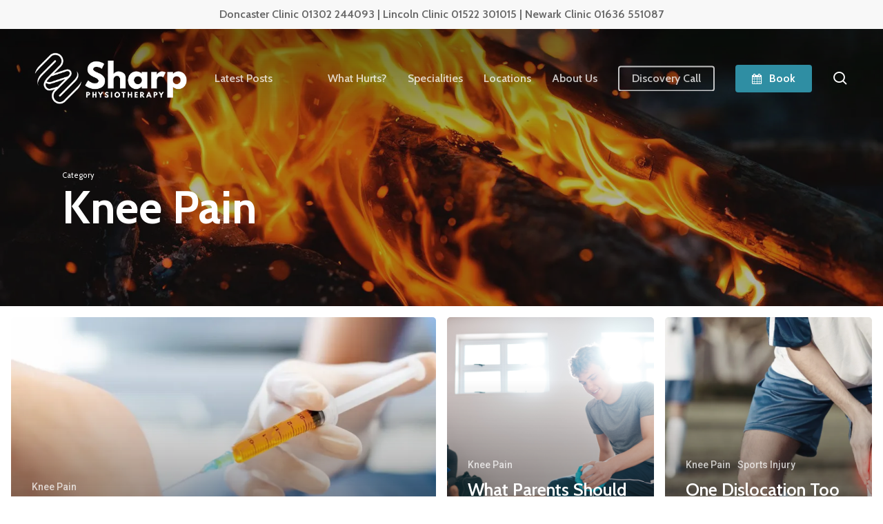

--- FILE ---
content_type: text/html; charset=UTF-8
request_url: https://sharpphysiotherapy.co.uk/category/knee-pain/
body_size: 27201
content:
<!doctype html>
<html lang="en-GB" class="no-js">
<head>
	<meta charset="UTF-8">
	<meta name="viewport" content="width=device-width, initial-scale=1, maximum-scale=1, user-scalable=0" /><script type="text/javascript">
/* <![CDATA[ */
window.JetpackScriptData = {"site":{"icon":"https://i0.wp.com/sharpphysiotherapy.co.uk/wp-content/uploads/2023/08/cropped-Sharp-Physiotherapy-Logo-Doncaster-Lincoln-Physio-white-favicon.png?fit=512%2C512\u0026ssl=1\u0026w=64","title":"Sharp Physiotherapy | Physiotherapy Clinic Based In Doncaster \u0026amp; Lincoln","host":"unknown","is_wpcom_platform":false}};
/* ]]> */
</script>
<meta name='robots' content='index, follow, max-image-preview:large, max-snippet:-1, max-video-preview:-1' />
	<style>img:is([sizes="auto" i], [sizes^="auto," i]) { contain-intrinsic-size: 3000px 1500px }</style>
	
	<!-- This site is optimized with the Yoast SEO Premium plugin v25.5 (Yoast SEO v25.5) - https://yoast.com/wordpress/plugins/seo/ -->
	<title>Knee Pain Archives - Sharp Physiotherapy | Physiotherapy Clinic Based In Doncaster &amp; Lincoln</title>
	<link rel="canonical" href="https://sharpphysiotherapy.co.uk/category/knee-pain/" />
	<link rel="next" href="https://sharpphysiotherapy.co.uk/category/knee-pain/page/2/" />
	<meta property="og:locale" content="en_GB" />
	<meta property="og:type" content="article" />
	<meta property="og:title" content="Knee Pain Archives" />
	<meta property="og:url" content="https://sharpphysiotherapy.co.uk/category/knee-pain/" />
	<meta property="og:site_name" content="Sharp Physiotherapy | Physiotherapy Clinic Based In Doncaster &amp; Lincoln" />
	<meta name="twitter:card" content="summary_large_image" />
	<script type="application/ld+json" class="yoast-schema-graph">{"@context":"https://schema.org","@graph":[{"@type":"CollectionPage","@id":"https://sharpphysiotherapy.co.uk/category/knee-pain/","url":"https://sharpphysiotherapy.co.uk/category/knee-pain/","name":"Knee Pain Archives - Sharp Physiotherapy | Physiotherapy Clinic Based In Doncaster &amp; Lincoln","isPartOf":{"@id":"https://sharpphysiotherapy.co.uk/#website"},"primaryImageOfPage":{"@id":"https://sharpphysiotherapy.co.uk/category/knee-pain/#primaryimage"},"image":{"@id":"https://sharpphysiotherapy.co.uk/category/knee-pain/#primaryimage"},"thumbnailUrl":"https://i0.wp.com/sharpphysiotherapy.co.uk/wp-content/uploads/2025/09/Sharp-Physiotherapy-Physio-Clinic-Physio-Near-Me-Knee-Steroid-Gel-Injections-scaled.jpg?fit=2560%2C1707&ssl=1","breadcrumb":{"@id":"https://sharpphysiotherapy.co.uk/category/knee-pain/#breadcrumb"},"inLanguage":"en-GB"},{"@type":"ImageObject","inLanguage":"en-GB","@id":"https://sharpphysiotherapy.co.uk/category/knee-pain/#primaryimage","url":"https://i0.wp.com/sharpphysiotherapy.co.uk/wp-content/uploads/2025/09/Sharp-Physiotherapy-Physio-Clinic-Physio-Near-Me-Knee-Steroid-Gel-Injections-scaled.jpg?fit=2560%2C1707&ssl=1","contentUrl":"https://i0.wp.com/sharpphysiotherapy.co.uk/wp-content/uploads/2025/09/Sharp-Physiotherapy-Physio-Clinic-Physio-Near-Me-Knee-Steroid-Gel-Injections-scaled.jpg?fit=2560%2C1707&ssl=1","width":2560,"height":1707},{"@type":"BreadcrumbList","@id":"https://sharpphysiotherapy.co.uk/category/knee-pain/#breadcrumb","itemListElement":[{"@type":"ListItem","position":1,"name":"Home","item":"https://sharpphysiotherapy.co.uk/"},{"@type":"ListItem","position":2,"name":"Knee Pain"}]},{"@type":"WebSite","@id":"https://sharpphysiotherapy.co.uk/#website","url":"https://sharpphysiotherapy.co.uk/","name":"Sharp Physiotherapy","description":"The Sharp Physiotherapy Team specialises in helping patients of all ages, and all fitness levels to remain active, independent and free from painkillers.","publisher":{"@id":"https://sharpphysiotherapy.co.uk/#organization"},"potentialAction":[{"@type":"SearchAction","target":{"@type":"EntryPoint","urlTemplate":"https://sharpphysiotherapy.co.uk/?s={search_term_string}"},"query-input":{"@type":"PropertyValueSpecification","valueRequired":true,"valueName":"search_term_string"}}],"inLanguage":"en-GB"},{"@type":["Organization","Place","Physiotherapy"],"@id":"https://sharpphysiotherapy.co.uk/#organization","name":"Sharp Physiotherapy","url":"https://sharpphysiotherapy.co.uk/","logo":{"@id":"https://sharpphysiotherapy.co.uk/category/knee-pain/#local-main-organization-logo"},"image":{"@id":"https://sharpphysiotherapy.co.uk/category/knee-pain/#local-main-organization-logo"},"sameAs":["https://www.facebook.com/JSPhysio1/"],"address":{"@id":"https://sharpphysiotherapy.co.uk/category/knee-pain/#local-main-place-address"},"geo":{"@type":"GeoCoordinates","latitude":"53.4291753009091","longitude":"-1.0207180395431115"},"telephone":["01302 244093","01302 244093"],"openingHoursSpecification":[{"@type":"OpeningHoursSpecification","dayOfWeek":["Monday"],"opens":"08:00","closes":"20:00"},{"@type":"OpeningHoursSpecification","dayOfWeek":["Tuesday","Friday"],"opens":"08:00","closes":"19:00"},{"@type":"OpeningHoursSpecification","dayOfWeek":["Wednesday","Thursday"],"opens":"08:00","closes":"18:00"},{"@type":"OpeningHoursSpecification","dayOfWeek":["Saturday","Sunday"],"opens":"00:00","closes":"00:00"}],"email":"reception@sharpphysiotherapy.co.uk","areaServed":"Doncaster, retford, worksop, gainsborough, rotherham","priceRange":"$$","currenciesAccepted":"pounds"},{"@type":"PostalAddress","@id":"https://sharpphysiotherapy.co.uk/category/knee-pain/#local-main-place-address","streetAddress":"Unit 14 The Courtyard, Bawtry","addressLocality":"Doncaster","postalCode":"DN10 6JG","addressRegion":"South Yorkshire","addressCountry":"GB"},{"@type":"ImageObject","inLanguage":"en-GB","@id":"https://sharpphysiotherapy.co.uk/category/knee-pain/#local-main-organization-logo","url":"https://i0.wp.com/sharpphysiotherapy.co.uk/wp-content/uploads/2023/07/14EE93A4-B15D-46CC-8B9A-3596A95E8801.png?fit=787%2C702&ssl=1","contentUrl":"https://i0.wp.com/sharpphysiotherapy.co.uk/wp-content/uploads/2023/07/14EE93A4-B15D-46CC-8B9A-3596A95E8801.png?fit=787%2C702&ssl=1","width":787,"height":702,"caption":"Sharp Physiotherapy"}]}</script>
	<meta name="geo.placename" content="Doncaster" />
	<meta name="geo.position" content="53.4291753009091;-1.0207180395431115" />
	<meta name="geo.region" content="United Kingdom (UK)" />
	<!-- / Yoast SEO Premium plugin. -->


<link rel='dns-prefetch' href='//widgets.leadconnectorhq.com' />
<link rel='dns-prefetch' href='//www.googletagmanager.com' />
<link rel='dns-prefetch' href='//stats.wp.com' />
<link rel='dns-prefetch' href='//fonts.googleapis.com' />
<link rel='preconnect' href='//i0.wp.com' />
<link rel='preconnect' href='//c0.wp.com' />
<link rel="alternate" type="application/rss+xml" title="Sharp Physiotherapy | Physiotherapy Clinic Based In Doncaster &amp; Lincoln &raquo; Feed" href="https://sharpphysiotherapy.co.uk/feed/" />
<link rel="alternate" type="application/rss+xml" title="Sharp Physiotherapy | Physiotherapy Clinic Based In Doncaster &amp; Lincoln &raquo; Knee Pain Category Feed" href="https://sharpphysiotherapy.co.uk/category/knee-pain/feed/" />
<script type="text/javascript">
/* <![CDATA[ */
window._wpemojiSettings = {"baseUrl":"https:\/\/s.w.org\/images\/core\/emoji\/16.0.1\/72x72\/","ext":".png","svgUrl":"https:\/\/s.w.org\/images\/core\/emoji\/16.0.1\/svg\/","svgExt":".svg","source":{"concatemoji":"https:\/\/sharpphysiotherapy.co.uk\/wp-includes\/js\/wp-emoji-release.min.js?ver=6.8.3"}};
/*! This file is auto-generated */
!function(s,n){var o,i,e;function c(e){try{var t={supportTests:e,timestamp:(new Date).valueOf()};sessionStorage.setItem(o,JSON.stringify(t))}catch(e){}}function p(e,t,n){e.clearRect(0,0,e.canvas.width,e.canvas.height),e.fillText(t,0,0);var t=new Uint32Array(e.getImageData(0,0,e.canvas.width,e.canvas.height).data),a=(e.clearRect(0,0,e.canvas.width,e.canvas.height),e.fillText(n,0,0),new Uint32Array(e.getImageData(0,0,e.canvas.width,e.canvas.height).data));return t.every(function(e,t){return e===a[t]})}function u(e,t){e.clearRect(0,0,e.canvas.width,e.canvas.height),e.fillText(t,0,0);for(var n=e.getImageData(16,16,1,1),a=0;a<n.data.length;a++)if(0!==n.data[a])return!1;return!0}function f(e,t,n,a){switch(t){case"flag":return n(e,"\ud83c\udff3\ufe0f\u200d\u26a7\ufe0f","\ud83c\udff3\ufe0f\u200b\u26a7\ufe0f")?!1:!n(e,"\ud83c\udde8\ud83c\uddf6","\ud83c\udde8\u200b\ud83c\uddf6")&&!n(e,"\ud83c\udff4\udb40\udc67\udb40\udc62\udb40\udc65\udb40\udc6e\udb40\udc67\udb40\udc7f","\ud83c\udff4\u200b\udb40\udc67\u200b\udb40\udc62\u200b\udb40\udc65\u200b\udb40\udc6e\u200b\udb40\udc67\u200b\udb40\udc7f");case"emoji":return!a(e,"\ud83e\udedf")}return!1}function g(e,t,n,a){var r="undefined"!=typeof WorkerGlobalScope&&self instanceof WorkerGlobalScope?new OffscreenCanvas(300,150):s.createElement("canvas"),o=r.getContext("2d",{willReadFrequently:!0}),i=(o.textBaseline="top",o.font="600 32px Arial",{});return e.forEach(function(e){i[e]=t(o,e,n,a)}),i}function t(e){var t=s.createElement("script");t.src=e,t.defer=!0,s.head.appendChild(t)}"undefined"!=typeof Promise&&(o="wpEmojiSettingsSupports",i=["flag","emoji"],n.supports={everything:!0,everythingExceptFlag:!0},e=new Promise(function(e){s.addEventListener("DOMContentLoaded",e,{once:!0})}),new Promise(function(t){var n=function(){try{var e=JSON.parse(sessionStorage.getItem(o));if("object"==typeof e&&"number"==typeof e.timestamp&&(new Date).valueOf()<e.timestamp+604800&&"object"==typeof e.supportTests)return e.supportTests}catch(e){}return null}();if(!n){if("undefined"!=typeof Worker&&"undefined"!=typeof OffscreenCanvas&&"undefined"!=typeof URL&&URL.createObjectURL&&"undefined"!=typeof Blob)try{var e="postMessage("+g.toString()+"("+[JSON.stringify(i),f.toString(),p.toString(),u.toString()].join(",")+"));",a=new Blob([e],{type:"text/javascript"}),r=new Worker(URL.createObjectURL(a),{name:"wpTestEmojiSupports"});return void(r.onmessage=function(e){c(n=e.data),r.terminate(),t(n)})}catch(e){}c(n=g(i,f,p,u))}t(n)}).then(function(e){for(var t in e)n.supports[t]=e[t],n.supports.everything=n.supports.everything&&n.supports[t],"flag"!==t&&(n.supports.everythingExceptFlag=n.supports.everythingExceptFlag&&n.supports[t]);n.supports.everythingExceptFlag=n.supports.everythingExceptFlag&&!n.supports.flag,n.DOMReady=!1,n.readyCallback=function(){n.DOMReady=!0}}).then(function(){return e}).then(function(){var e;n.supports.everything||(n.readyCallback(),(e=n.source||{}).concatemoji?t(e.concatemoji):e.wpemoji&&e.twemoji&&(t(e.twemoji),t(e.wpemoji)))}))}((window,document),window._wpemojiSettings);
/* ]]> */
</script>
<style type="text/css" media="all">
.wpautoterms-footer{background-color:#ffffff;text-align:center;}
.wpautoterms-footer a{color:#000000;font-family:Arial, sans-serif;font-size:14px;}
.wpautoterms-footer .separator{color:#cccccc;font-family:Arial, sans-serif;font-size:14px;}</style>
<style id='wp-emoji-styles-inline-css' type='text/css'>

	img.wp-smiley, img.emoji {
		display: inline !important;
		border: none !important;
		box-shadow: none !important;
		height: 1em !important;
		width: 1em !important;
		margin: 0 0.07em !important;
		vertical-align: -0.1em !important;
		background: none !important;
		padding: 0 !important;
	}
</style>
<link rel='stylesheet' id='wp-block-library-css' href='https://c0.wp.com/c/6.8.3/wp-includes/css/dist/block-library/style.min.css' type='text/css' media='all' />
<link rel='stylesheet' id='mediaelement-css' href='https://c0.wp.com/c/6.8.3/wp-includes/js/mediaelement/mediaelementplayer-legacy.min.css' type='text/css' media='all' />
<link rel='stylesheet' id='wp-mediaelement-css' href='https://c0.wp.com/c/6.8.3/wp-includes/js/mediaelement/wp-mediaelement.min.css' type='text/css' media='all' />
<style id='wp-mediaelement-inline-css' type='text/css'>
body .mejs-container .mejs-controls >.mejs-horizontal-volume-slider{height:26px;width:56px;position:relative;display:block;float:left;}.mejs-controls .mejs-horizontal-volume-slider .mejs-horizontal-volume-total{background:rgba(255,255,255,.33)}.mejs-controls .mejs-button button:focus{outline:none}body[data-button-style*="_rounded"] .mejs-button>button,body[data-button-style^="rounded"] .mejs-controls .mejs-pause button,body .mejs-controls .mejs-pause{border-radius:0!important;}.mejs-controls .mejs-time-rail .mejs-time-loaded{background-color:rgba(255,255,255,0.3)!important}.mejs-video .mejs-controls .mejs-time-rail{padding-top:12px}.mejs-audio .mejs-controls .mejs-time-rail{padding-top:11px}.mejs-video .mejs-controls .mejs-time-rail .mejs-time-current,.mejs-video .mejs-controls .mejs-time-rail span,.mejs-video .mejs-controls .mejs-time-rail a,.mejs-video .mejs-controls .mejs-time-rail .mejs-time-loaded{height:8px}.mejs-audio .mejs-controls .mejs-time-rail .mejs-time-current,.mejs-audio .mejs-controls .mejs-time-rail span,.mejs-audio .mejs-controls .mejs-time-rail a,.mejs-audio .mejs-controls .mejs-time-rail .mejs-time-loaded{height:8px}#ajax-content-wrap .mejs-container{background-color:transparent;background-image:none!important}.wp-video{margin-bottom:20px;}.wp-video,.mejs-container .mejs-poster img{max-width:none!important;width:100%!important}.wp-video-shortcode.mejs-container .mejs-poster img{visibility:hidden;display:block;margin-bottom:0;}.mejs-container-fullscreen .mejs-poster img{height:100%!important}body .mejs-poster{background-size:cover}body .mejs-container .mejs-controls .mejs-time{opacity:0.8;}body .mejs-controls button{transition:opacity 0.15s ease}body .mejs-controls button:hover,.mejs-controls .mejs-fullscreen-button:hover button{opacity:0.8}#ajax-content-wrap .mejs-controls .mejs-time-rail .mejs-time-total{background-color:rgba(255,255,255,0.25)}.mejs-controls .mejs-horizontal-volume-slider .mejs-horizontal-volume-current{background:transparent!important}body .mejs-controls .mejs-button button{font-size:18px;color:#fff;width:auto;position:relative;display:inline-block;}body .mejs-controls .mejs-button:not(.mejs-replay) button{background-image:none}body .mejs-controls .mejs-button.mejs-replay button{width:20px;}body .mejs-controls button:before{text-decoration:inherit;display:inline-block;speak:none}body .mejs-controls .mejs-play button:before{content:"\e052"}body .mejs-controls .mejs-mute button:before{content:"\e098"}body .mejs-controls .mejs-unmute button:before{content:"\e099"}body .mejs-controls .mejs-fullscreen-button button:before{content:"\e110";font-size:17px}body .mejs-controls .mejs-fullscreen-button.mejs-unfullscreen button:before{content:"\e111"}body .mejs-button.mejs-volume-button{margin-left:5px}body .mejs-controls .mejs-pause{top:2px;left:2px;position:relative;}body .mejs-controls .mejs-pause button{border-left:3px solid #fff;border-right:3px solid #fff;width:9px;height:12px;right:3px;top:2px}#ajax-content-wrap .mejs-container.mejs-audio{height:44px!important;background-color:rgba(0,0,0,1)}#ajax-content-wrap .mejs-container.mejs-audio .mejs-playpause-button{margin-left:0;}body .mejs-container.mejs-audio .mejs-controls{height:42px}body .mejs-container:not(.mejs-audio) .mejs-controls:before{background:linear-gradient(rgba(255,255,255,0) -2%,rgba(0,0,0,0) 35%,rgba(0,0,0,0.04) 44%,rgba(0,0,0,0.8) 100%,rgba(0,0,0,0.6) 100%);position:absolute;bottom:0;left:0;width:100%;height:400%;z-index:11;border-radius:4px;content:" "}body .mfp-wrap .mfp-content .mejs-container:not(.mejs-audio) .mejs-controls:before{border-radius:0;}body .mejs-container .mejs-controls >*{z-index:100;position:relative}body .mejs-container .mejs-controls{background:none!important;height:50px}#ajax-content-wrap .mejs-playpause-button{margin-left:20px}#ajax-content-wrap .mejs-fullscreen-button{margin-right:20px}body .mejs-video .mejs-controls .mejs-time-rail .mejs-time-float{color:#fff;border:none;background-color:transparent}body .mejs-controls .mejs-time-rail .mejs-time-float-corner{border-color:transparent transparent}body .mejs-audio .mejs-controls .mejs-time-rail .mejs-time-float{border:none;background-color:#fff;height:15px;box-shadow:0 2px 12px rgba(0,0,0,0.25)}
</style>
<style id='jetpack-sharing-buttons-style-inline-css' type='text/css'>
.jetpack-sharing-buttons__services-list{display:flex;flex-direction:row;flex-wrap:wrap;gap:0;list-style-type:none;margin:5px;padding:0}.jetpack-sharing-buttons__services-list.has-small-icon-size{font-size:12px}.jetpack-sharing-buttons__services-list.has-normal-icon-size{font-size:16px}.jetpack-sharing-buttons__services-list.has-large-icon-size{font-size:24px}.jetpack-sharing-buttons__services-list.has-huge-icon-size{font-size:36px}@media print{.jetpack-sharing-buttons__services-list{display:none!important}}.editor-styles-wrapper .wp-block-jetpack-sharing-buttons{gap:0;padding-inline-start:0}ul.jetpack-sharing-buttons__services-list.has-background{padding:1.25em 2.375em}
</style>
<style id='global-styles-inline-css' type='text/css'>
:root{--wp--preset--aspect-ratio--square: 1;--wp--preset--aspect-ratio--4-3: 4/3;--wp--preset--aspect-ratio--3-4: 3/4;--wp--preset--aspect-ratio--3-2: 3/2;--wp--preset--aspect-ratio--2-3: 2/3;--wp--preset--aspect-ratio--16-9: 16/9;--wp--preset--aspect-ratio--9-16: 9/16;--wp--preset--color--black: #000000;--wp--preset--color--cyan-bluish-gray: #abb8c3;--wp--preset--color--white: #ffffff;--wp--preset--color--pale-pink: #f78da7;--wp--preset--color--vivid-red: #cf2e2e;--wp--preset--color--luminous-vivid-orange: #ff6900;--wp--preset--color--luminous-vivid-amber: #fcb900;--wp--preset--color--light-green-cyan: #7bdcb5;--wp--preset--color--vivid-green-cyan: #00d084;--wp--preset--color--pale-cyan-blue: #8ed1fc;--wp--preset--color--vivid-cyan-blue: #0693e3;--wp--preset--color--vivid-purple: #9b51e0;--wp--preset--gradient--vivid-cyan-blue-to-vivid-purple: linear-gradient(135deg,rgba(6,147,227,1) 0%,rgb(155,81,224) 100%);--wp--preset--gradient--light-green-cyan-to-vivid-green-cyan: linear-gradient(135deg,rgb(122,220,180) 0%,rgb(0,208,130) 100%);--wp--preset--gradient--luminous-vivid-amber-to-luminous-vivid-orange: linear-gradient(135deg,rgba(252,185,0,1) 0%,rgba(255,105,0,1) 100%);--wp--preset--gradient--luminous-vivid-orange-to-vivid-red: linear-gradient(135deg,rgba(255,105,0,1) 0%,rgb(207,46,46) 100%);--wp--preset--gradient--very-light-gray-to-cyan-bluish-gray: linear-gradient(135deg,rgb(238,238,238) 0%,rgb(169,184,195) 100%);--wp--preset--gradient--cool-to-warm-spectrum: linear-gradient(135deg,rgb(74,234,220) 0%,rgb(151,120,209) 20%,rgb(207,42,186) 40%,rgb(238,44,130) 60%,rgb(251,105,98) 80%,rgb(254,248,76) 100%);--wp--preset--gradient--blush-light-purple: linear-gradient(135deg,rgb(255,206,236) 0%,rgb(152,150,240) 100%);--wp--preset--gradient--blush-bordeaux: linear-gradient(135deg,rgb(254,205,165) 0%,rgb(254,45,45) 50%,rgb(107,0,62) 100%);--wp--preset--gradient--luminous-dusk: linear-gradient(135deg,rgb(255,203,112) 0%,rgb(199,81,192) 50%,rgb(65,88,208) 100%);--wp--preset--gradient--pale-ocean: linear-gradient(135deg,rgb(255,245,203) 0%,rgb(182,227,212) 50%,rgb(51,167,181) 100%);--wp--preset--gradient--electric-grass: linear-gradient(135deg,rgb(202,248,128) 0%,rgb(113,206,126) 100%);--wp--preset--gradient--midnight: linear-gradient(135deg,rgb(2,3,129) 0%,rgb(40,116,252) 100%);--wp--preset--font-size--small: 13px;--wp--preset--font-size--medium: 20px;--wp--preset--font-size--large: 36px;--wp--preset--font-size--x-large: 42px;--wp--preset--spacing--20: 0.44rem;--wp--preset--spacing--30: 0.67rem;--wp--preset--spacing--40: 1rem;--wp--preset--spacing--50: 1.5rem;--wp--preset--spacing--60: 2.25rem;--wp--preset--spacing--70: 3.38rem;--wp--preset--spacing--80: 5.06rem;--wp--preset--shadow--natural: 6px 6px 9px rgba(0, 0, 0, 0.2);--wp--preset--shadow--deep: 12px 12px 50px rgba(0, 0, 0, 0.4);--wp--preset--shadow--sharp: 6px 6px 0px rgba(0, 0, 0, 0.2);--wp--preset--shadow--outlined: 6px 6px 0px -3px rgba(255, 255, 255, 1), 6px 6px rgba(0, 0, 0, 1);--wp--preset--shadow--crisp: 6px 6px 0px rgba(0, 0, 0, 1);}:root { --wp--style--global--content-size: 1300px;--wp--style--global--wide-size: 1300px; }:where(body) { margin: 0; }.wp-site-blocks > .alignleft { float: left; margin-right: 2em; }.wp-site-blocks > .alignright { float: right; margin-left: 2em; }.wp-site-blocks > .aligncenter { justify-content: center; margin-left: auto; margin-right: auto; }:where(.is-layout-flex){gap: 0.5em;}:where(.is-layout-grid){gap: 0.5em;}.is-layout-flow > .alignleft{float: left;margin-inline-start: 0;margin-inline-end: 2em;}.is-layout-flow > .alignright{float: right;margin-inline-start: 2em;margin-inline-end: 0;}.is-layout-flow > .aligncenter{margin-left: auto !important;margin-right: auto !important;}.is-layout-constrained > .alignleft{float: left;margin-inline-start: 0;margin-inline-end: 2em;}.is-layout-constrained > .alignright{float: right;margin-inline-start: 2em;margin-inline-end: 0;}.is-layout-constrained > .aligncenter{margin-left: auto !important;margin-right: auto !important;}.is-layout-constrained > :where(:not(.alignleft):not(.alignright):not(.alignfull)){max-width: var(--wp--style--global--content-size);margin-left: auto !important;margin-right: auto !important;}.is-layout-constrained > .alignwide{max-width: var(--wp--style--global--wide-size);}body .is-layout-flex{display: flex;}.is-layout-flex{flex-wrap: wrap;align-items: center;}.is-layout-flex > :is(*, div){margin: 0;}body .is-layout-grid{display: grid;}.is-layout-grid > :is(*, div){margin: 0;}body{padding-top: 0px;padding-right: 0px;padding-bottom: 0px;padding-left: 0px;}:root :where(.wp-element-button, .wp-block-button__link){background-color: #32373c;border-width: 0;color: #fff;font-family: inherit;font-size: inherit;line-height: inherit;padding: calc(0.667em + 2px) calc(1.333em + 2px);text-decoration: none;}.has-black-color{color: var(--wp--preset--color--black) !important;}.has-cyan-bluish-gray-color{color: var(--wp--preset--color--cyan-bluish-gray) !important;}.has-white-color{color: var(--wp--preset--color--white) !important;}.has-pale-pink-color{color: var(--wp--preset--color--pale-pink) !important;}.has-vivid-red-color{color: var(--wp--preset--color--vivid-red) !important;}.has-luminous-vivid-orange-color{color: var(--wp--preset--color--luminous-vivid-orange) !important;}.has-luminous-vivid-amber-color{color: var(--wp--preset--color--luminous-vivid-amber) !important;}.has-light-green-cyan-color{color: var(--wp--preset--color--light-green-cyan) !important;}.has-vivid-green-cyan-color{color: var(--wp--preset--color--vivid-green-cyan) !important;}.has-pale-cyan-blue-color{color: var(--wp--preset--color--pale-cyan-blue) !important;}.has-vivid-cyan-blue-color{color: var(--wp--preset--color--vivid-cyan-blue) !important;}.has-vivid-purple-color{color: var(--wp--preset--color--vivid-purple) !important;}.has-black-background-color{background-color: var(--wp--preset--color--black) !important;}.has-cyan-bluish-gray-background-color{background-color: var(--wp--preset--color--cyan-bluish-gray) !important;}.has-white-background-color{background-color: var(--wp--preset--color--white) !important;}.has-pale-pink-background-color{background-color: var(--wp--preset--color--pale-pink) !important;}.has-vivid-red-background-color{background-color: var(--wp--preset--color--vivid-red) !important;}.has-luminous-vivid-orange-background-color{background-color: var(--wp--preset--color--luminous-vivid-orange) !important;}.has-luminous-vivid-amber-background-color{background-color: var(--wp--preset--color--luminous-vivid-amber) !important;}.has-light-green-cyan-background-color{background-color: var(--wp--preset--color--light-green-cyan) !important;}.has-vivid-green-cyan-background-color{background-color: var(--wp--preset--color--vivid-green-cyan) !important;}.has-pale-cyan-blue-background-color{background-color: var(--wp--preset--color--pale-cyan-blue) !important;}.has-vivid-cyan-blue-background-color{background-color: var(--wp--preset--color--vivid-cyan-blue) !important;}.has-vivid-purple-background-color{background-color: var(--wp--preset--color--vivid-purple) !important;}.has-black-border-color{border-color: var(--wp--preset--color--black) !important;}.has-cyan-bluish-gray-border-color{border-color: var(--wp--preset--color--cyan-bluish-gray) !important;}.has-white-border-color{border-color: var(--wp--preset--color--white) !important;}.has-pale-pink-border-color{border-color: var(--wp--preset--color--pale-pink) !important;}.has-vivid-red-border-color{border-color: var(--wp--preset--color--vivid-red) !important;}.has-luminous-vivid-orange-border-color{border-color: var(--wp--preset--color--luminous-vivid-orange) !important;}.has-luminous-vivid-amber-border-color{border-color: var(--wp--preset--color--luminous-vivid-amber) !important;}.has-light-green-cyan-border-color{border-color: var(--wp--preset--color--light-green-cyan) !important;}.has-vivid-green-cyan-border-color{border-color: var(--wp--preset--color--vivid-green-cyan) !important;}.has-pale-cyan-blue-border-color{border-color: var(--wp--preset--color--pale-cyan-blue) !important;}.has-vivid-cyan-blue-border-color{border-color: var(--wp--preset--color--vivid-cyan-blue) !important;}.has-vivid-purple-border-color{border-color: var(--wp--preset--color--vivid-purple) !important;}.has-vivid-cyan-blue-to-vivid-purple-gradient-background{background: var(--wp--preset--gradient--vivid-cyan-blue-to-vivid-purple) !important;}.has-light-green-cyan-to-vivid-green-cyan-gradient-background{background: var(--wp--preset--gradient--light-green-cyan-to-vivid-green-cyan) !important;}.has-luminous-vivid-amber-to-luminous-vivid-orange-gradient-background{background: var(--wp--preset--gradient--luminous-vivid-amber-to-luminous-vivid-orange) !important;}.has-luminous-vivid-orange-to-vivid-red-gradient-background{background: var(--wp--preset--gradient--luminous-vivid-orange-to-vivid-red) !important;}.has-very-light-gray-to-cyan-bluish-gray-gradient-background{background: var(--wp--preset--gradient--very-light-gray-to-cyan-bluish-gray) !important;}.has-cool-to-warm-spectrum-gradient-background{background: var(--wp--preset--gradient--cool-to-warm-spectrum) !important;}.has-blush-light-purple-gradient-background{background: var(--wp--preset--gradient--blush-light-purple) !important;}.has-blush-bordeaux-gradient-background{background: var(--wp--preset--gradient--blush-bordeaux) !important;}.has-luminous-dusk-gradient-background{background: var(--wp--preset--gradient--luminous-dusk) !important;}.has-pale-ocean-gradient-background{background: var(--wp--preset--gradient--pale-ocean) !important;}.has-electric-grass-gradient-background{background: var(--wp--preset--gradient--electric-grass) !important;}.has-midnight-gradient-background{background: var(--wp--preset--gradient--midnight) !important;}.has-small-font-size{font-size: var(--wp--preset--font-size--small) !important;}.has-medium-font-size{font-size: var(--wp--preset--font-size--medium) !important;}.has-large-font-size{font-size: var(--wp--preset--font-size--large) !important;}.has-x-large-font-size{font-size: var(--wp--preset--font-size--x-large) !important;}
:where(.wp-block-post-template.is-layout-flex){gap: 1.25em;}:where(.wp-block-post-template.is-layout-grid){gap: 1.25em;}
:where(.wp-block-columns.is-layout-flex){gap: 2em;}:where(.wp-block-columns.is-layout-grid){gap: 2em;}
:root :where(.wp-block-pullquote){font-size: 1.5em;line-height: 1.6;}
</style>
<link rel='stylesheet' id='wpautoterms_css-css' href='https://sharpphysiotherapy.co.uk/wp-content/plugins/auto-terms-of-service-and-privacy-policy/css/wpautoterms.css?ver=6.8.3' type='text/css' media='all' />
<link rel='stylesheet' id='LeadConnector-css' href='https://sharpphysiotherapy.co.uk/wp-content/plugins/leadconnector/public/css/lc-public.css?ver=1.7' type='text/css' media='all' />
<link rel='stylesheet' id='widgetopts-styles-css' href='https://sharpphysiotherapy.co.uk/wp-content/plugins/widget-options/assets/css/widget-options.css?ver=4.1.1' type='text/css' media='all' />
<link rel='stylesheet' id='font-awesome-css' href='https://sharpphysiotherapy.co.uk/wp-content/themes/salient/css/font-awesome-legacy.min.css?ver=4.7.1' type='text/css' media='all' />
<link rel='stylesheet' id='salient-grid-system-css' href='https://sharpphysiotherapy.co.uk/wp-content/themes/salient/css/build/grid-system.css?ver=17.3.0' type='text/css' media='all' />
<link rel='stylesheet' id='main-styles-css' href='https://sharpphysiotherapy.co.uk/wp-content/themes/salient/css/build/style.css?ver=17.3.0' type='text/css' media='all' />
<style id='main-styles-inline-css' type='text/css'>

		@font-face{
		     font-family:'Open Sans';
		     src:url('https://sharpphysiotherapy.co.uk/wp-content/themes/salient/css/fonts/OpenSans-Light.woff') format('woff');
		     font-weight:300;
		     font-style:normal; 
		}
		 @font-face{
		     font-family:'Open Sans';
		     src:url('https://sharpphysiotherapy.co.uk/wp-content/themes/salient/css/fonts/OpenSans-Regular.woff') format('woff');
		     font-weight:400;
		     font-style:normal; 
		}
		 @font-face{
		     font-family:'Open Sans';
		     src:url('https://sharpphysiotherapy.co.uk/wp-content/themes/salient/css/fonts/OpenSans-SemiBold.woff') format('woff');
		     font-weight:600;
		     font-style:normal; 
		}
		 @font-face{
		     font-family:'Open Sans';
		     src:url('https://sharpphysiotherapy.co.uk/wp-content/themes/salient/css/fonts/OpenSans-Bold.woff') format('woff');
		     font-weight:700;
		     font-style:normal; 
		}
</style>
<link rel='stylesheet' id='nectar-header-layout-left-aligned-css' href='https://sharpphysiotherapy.co.uk/wp-content/themes/salient/css/build/header/header-layout-menu-left-aligned.css?ver=17.3.0' type='text/css' media='all' />
<link rel='stylesheet' id='nectar-header-secondary-nav-css' href='https://sharpphysiotherapy.co.uk/wp-content/themes/salient/css/build/header/header-secondary-nav.css?ver=17.3.0' type='text/css' media='all' />
<link rel='stylesheet' id='nectar-header-perma-transparent-css' href='https://sharpphysiotherapy.co.uk/wp-content/themes/salient/css/build/header/header-perma-transparent.css?ver=17.3.0' type='text/css' media='all' />
<link rel='stylesheet' id='nectar-blog-auto-masonry-meta-overlaid-spaced-css' href='https://sharpphysiotherapy.co.uk/wp-content/themes/salient/css/build/blog/auto-masonry-meta-overlaid-spaced.css?ver=17.3.0' type='text/css' media='all' />
<style id='nectar-blog-auto-masonry-meta-overlaid-spaced-inline-css' type='text/css'>
#ajax-content-wrap .container-wrap { padding-top: 0px!important; }
</style>
<link rel='stylesheet' id='responsive-css' href='https://sharpphysiotherapy.co.uk/wp-content/themes/salient/css/build/responsive.css?ver=17.3.0' type='text/css' media='all' />
<link rel='stylesheet' id='nectar-flickity-css' href='https://sharpphysiotherapy.co.uk/wp-content/themes/salient/css/build/plugins/flickity.css?ver=17.3.0' type='text/css' media='all' />
<link rel='stylesheet' id='skin-material-css' href='https://sharpphysiotherapy.co.uk/wp-content/themes/salient/css/build/skin-material.css?ver=17.3.0' type='text/css' media='all' />
<link rel='stylesheet' id='salient-wp-menu-dynamic-css' href='https://sharpphysiotherapy.co.uk/wp-content/uploads/salient/menu-dynamic.css?ver=31669' type='text/css' media='all' />
<link rel='stylesheet' id='nectar-widget-posts-css' href='https://sharpphysiotherapy.co.uk/wp-content/themes/salient/css/build/elements/widget-nectar-posts.css?ver=17.3.0' type='text/css' media='all' />
<link rel='stylesheet' id='js_composer_front-css' href='https://sharpphysiotherapy.co.uk/wp-content/themes/salient/css/build/plugins/js_composer.css?ver=17.3.0' type='text/css' media='all' />
<link rel='stylesheet' id='dynamic-css-css' href='https://sharpphysiotherapy.co.uk/wp-content/themes/salient/css/salient-dynamic-styles.css?ver=39653' type='text/css' media='all' />
<style id='dynamic-css-inline-css' type='text/css'>
body[data-bg-header="true"].category .container-wrap,body[data-bg-header="true"].author .container-wrap,body[data-bg-header="true"].date .container-wrap,body[data-bg-header="true"].blog .container-wrap{padding-top:var(--container-padding)!important}.archive.author .row .col.section-title span,.archive.category .row .col.section-title span,.archive.tag .row .col.section-title span,.archive.date .row .col.section-title span{padding-left:0}body.author #page-header-wrap #page-header-bg,body.category #page-header-wrap #page-header-bg,body.tag #page-header-wrap #page-header-bg,body.date #page-header-wrap #page-header-bg{height:auto;padding-top:8%;padding-bottom:8%;}.archive #page-header-wrap{height:auto;}.archive.category .row .col.section-title p,.archive.tag .row .col.section-title p{margin-top:10px;}body[data-bg-header="true"].archive .container-wrap.meta_overlaid_blog,body[data-bg-header="true"].category .container-wrap.meta_overlaid_blog,body[data-bg-header="true"].author .container-wrap.meta_overlaid_blog,body[data-bg-header="true"].date .container-wrap.meta_overlaid_blog{padding-top:0!important;}#page-header-bg[data-alignment="center"] .span_6 p{margin:0 auto;}body.archive #page-header-bg:not(.fullscreen-header) .span_6{position:relative;-webkit-transform:none;transform:none;top:0;}.blog-archive-header .nectar-author-gravatar img{width:125px;border-radius:100px;}.blog-archive-header .container .span_12 p{font-size:min(max(calc(1.3vw),16px),20px);line-height:1.5;margin-top:.5em;}body .page-header-no-bg.color-bg{padding:5% 0;}@media only screen and (max-width:999px){body .page-header-no-bg.color-bg{padding:7% 0;}}@media only screen and (max-width:690px){body .page-header-no-bg.color-bg{padding:9% 0;}.blog-archive-header .nectar-author-gravatar img{width:75px;}}.blog-archive-header.color-bg .col.section-title{border-bottom:0;padding:0;}.blog-archive-header.color-bg *{color:inherit!important;}.nectar-archive-tax-count{position:relative;padding:.5em;transform:translateX(0.25em) translateY(-0.75em);font-size:clamp(14px,0.3em,20px);display:inline-block;vertical-align:super;}.nectar-archive-tax-count:before{content:"";display:block;padding-bottom:100%;width:100%;position:absolute;top:50%;left:50%;transform:translate(-50%,-50%);border-radius:100px;background-color:currentColor;opacity:0.1;}.no-rgba #header-space{display:none;}@media only screen and (max-width:999px){body #header-space[data-header-mobile-fixed="1"]{display:none;}#header-outer[data-mobile-fixed="false"]{position:absolute;}}@media only screen and (max-width:999px){body:not(.nectar-no-flex-height) #header-space[data-secondary-header-display="full"]:not([data-header-mobile-fixed="false"]){display:block!important;margin-bottom:-96px;}#header-space[data-secondary-header-display="full"][data-header-mobile-fixed="false"]{display:none;}#header-outer[data-mobile-fixed="false"],body.nectar_using_pfsr #header-outer{top:0!important;margin-bottom:-96px!important;position:relative!important;}}@media only screen and (min-width:1000px){#header-space{display:none;}.nectar-slider-wrap.first-section,.parallax_slider_outer.first-section,.full-width-content.first-section,.parallax_slider_outer.first-section .swiper-slide .content,.nectar-slider-wrap.first-section .swiper-slide .content,#page-header-bg,.nder-page-header,#page-header-wrap,.full-width-section.first-section{margin-top:0!important;}body #page-header-bg,body #page-header-wrap{height:185px;}body #search-outer{z-index:100000;}}@media only screen and (min-width:1000px){#page-header-wrap.fullscreen-header,#page-header-wrap.fullscreen-header #page-header-bg,html:not(.nectar-box-roll-loaded) .nectar-box-roll > #page-header-bg.fullscreen-header,.nectar_fullscreen_zoom_recent_projects,#nectar_fullscreen_rows:not(.afterLoaded) > div{height:100vh;}.wpb_row.vc_row-o-full-height.top-level,.wpb_row.vc_row-o-full-height.top-level > .col.span_12{min-height:100vh;}#page-header-bg[data-alignment-v="middle"] .span_6 .inner-wrap,#page-header-bg[data-alignment-v="top"] .span_6 .inner-wrap,.blog-archive-header.color-bg .container{padding-top:134px;}#page-header-wrap.container #page-header-bg .span_6 .inner-wrap{padding-top:0;}.nectar-slider-wrap[data-fullscreen="true"]:not(.loaded),.nectar-slider-wrap[data-fullscreen="true"]:not(.loaded) .swiper-container{height:calc(100vh + 2px)!important;}.admin-bar .nectar-slider-wrap[data-fullscreen="true"]:not(.loaded),.admin-bar .nectar-slider-wrap[data-fullscreen="true"]:not(.loaded) .swiper-container{height:calc(100vh - 30px)!important;}}@media only screen and (max-width:999px){#page-header-bg[data-alignment-v="middle"]:not(.fullscreen-header) .span_6 .inner-wrap,#page-header-bg[data-alignment-v="top"] .span_6 .inner-wrap,.blog-archive-header.color-bg .container{padding-top:80px;}.vc_row.top-level.full-width-section:not(.full-width-ns) > .span_12,#page-header-bg[data-alignment-v="bottom"] .span_6 .inner-wrap{padding-top:70px;}}@media only screen and (max-width:690px){.vc_row.top-level.full-width-section:not(.full-width-ns) > .span_12{padding-top:80px;}.vc_row.top-level.full-width-content .nectar-recent-posts-single_featured .recent-post-container > .inner-wrap{padding-top:70px;}}@media only screen and (max-width:999px) and (min-width:691px){#page-header-bg[data-alignment-v="middle"]:not(.fullscreen-header) .span_6 .inner-wrap,#page-header-bg[data-alignment-v="top"] .span_6 .inner-wrap,.vc_row.top-level.full-width-section:not(.full-width-ns) > .span_12{padding-top:120px;}}@media only screen and (max-width:999px){.full-width-ns .nectar-slider-wrap .swiper-slide[data-y-pos="middle"] .content,.full-width-ns .nectar-slider-wrap .swiper-slide[data-y-pos="top"] .content{padding-top:30px;}}@media only screen and (max-width:999px){.using-mobile-browser #nectar_fullscreen_rows:not(.afterLoaded):not([data-mobile-disable="on"]) > div{height:calc(100vh - 76px);}.using-mobile-browser .wpb_row.vc_row-o-full-height.top-level,.using-mobile-browser .wpb_row.vc_row-o-full-height.top-level > .col.span_12,[data-permanent-transparent="1"].using-mobile-browser .wpb_row.vc_row-o-full-height.top-level,[data-permanent-transparent="1"].using-mobile-browser .wpb_row.vc_row-o-full-height.top-level > .col.span_12{min-height:calc(100vh - 76px);}html:not(.nectar-box-roll-loaded) .nectar-box-roll > #page-header-bg.fullscreen-header,.nectar_fullscreen_zoom_recent_projects,.nectar-slider-wrap[data-fullscreen="true"]:not(.loaded),.nectar-slider-wrap[data-fullscreen="true"]:not(.loaded) .swiper-container,#nectar_fullscreen_rows:not(.afterLoaded):not([data-mobile-disable="on"]) > div{height:calc(100vh - 1px);}.wpb_row.vc_row-o-full-height.top-level,.wpb_row.vc_row-o-full-height.top-level > .col.span_12{min-height:calc(100vh - 1px);}[data-bg-header="true"][data-permanent-transparent="1"] #page-header-wrap.fullscreen-header,[data-bg-header="true"][data-permanent-transparent="1"] #page-header-wrap.fullscreen-header #page-header-bg,html:not(.nectar-box-roll-loaded) [data-bg-header="true"][data-permanent-transparent="1"] .nectar-box-roll > #page-header-bg.fullscreen-header,[data-bg-header="true"][data-permanent-transparent="1"] .nectar_fullscreen_zoom_recent_projects,[data-permanent-transparent="1"] .nectar-slider-wrap[data-fullscreen="true"]:not(.loaded),[data-permanent-transparent="1"] .nectar-slider-wrap[data-fullscreen="true"]:not(.loaded) .swiper-container{height:100vh;}[data-permanent-transparent="1"] .wpb_row.vc_row-o-full-height.top-level,[data-permanent-transparent="1"] .wpb_row.vc_row-o-full-height.top-level > .col.span_12{min-height:100vh;}body[data-transparent-header="false"] #ajax-content-wrap.no-scroll{min-height:calc(100vh - 1px);height:calc(100vh - 1px);}}.nectar-shape-divider-wrap{position:absolute;top:auto;bottom:0;left:0;right:0;width:100%;height:150px;z-index:3;transform:translateZ(0);}.post-area.span_9 .nectar-shape-divider-wrap{overflow:hidden;}.nectar-shape-divider-wrap[data-front="true"]{z-index:50;}.nectar-shape-divider-wrap[data-style="waves_opacity"] svg path:first-child{opacity:0.6;}.nectar-shape-divider-wrap[data-style="curve_opacity"] svg path:nth-child(1),.nectar-shape-divider-wrap[data-style="waves_opacity_alt"] svg path:nth-child(1){opacity:0.15;}.nectar-shape-divider-wrap[data-style="curve_opacity"] svg path:nth-child(2),.nectar-shape-divider-wrap[data-style="waves_opacity_alt"] svg path:nth-child(2){opacity:0.3;}.nectar-shape-divider{width:100%;left:0;bottom:-1px;height:100%;position:absolute;}.nectar-shape-divider-wrap.no-color .nectar-shape-divider{fill:#fff;}@media only screen and (max-width:999px){.nectar-shape-divider-wrap:not([data-using-percent-val="true"]) .nectar-shape-divider{height:75%;}.nectar-shape-divider-wrap[data-style="clouds"]:not([data-using-percent-val="true"]) .nectar-shape-divider{height:55%;}}@media only screen and (max-width:690px){.nectar-shape-divider-wrap:not([data-using-percent-val="true"]) .nectar-shape-divider{height:33%;}.nectar-shape-divider-wrap[data-style="clouds"]:not([data-using-percent-val="true"]) .nectar-shape-divider{height:33%;}}#ajax-content-wrap .nectar-shape-divider-wrap[data-height="1"] .nectar-shape-divider,#ajax-content-wrap .nectar-shape-divider-wrap[data-height="1px"] .nectar-shape-divider{height:1px;}.nectar-shape-divider-wrap[data-position="top"]{top:-1px;bottom:auto;}.nectar-shape-divider-wrap[data-position="top"]{transform:rotate(180deg)}#ajax-content-wrap .vc_row.left_padding_8pct .row_col_wrap_12,.nectar-global-section .vc_row.left_padding_8pct .row_col_wrap_12{padding-left:8%;}#ajax-content-wrap .vc_row.right_padding_8pct .row_col_wrap_12,.nectar-global-section .vc_row.right_padding_8pct .row_col_wrap_12{padding-right:8%;}body .container-wrap .vc_row-fluid[data-column-margin="50px"] > .span_12,html body .vc_row-fluid[data-column-margin="50px"] > .span_12,body .container-wrap .vc_row-fluid[data-column-margin="50px"] .full-page-inner > .container > .span_12,body .container-wrap .vc_row-fluid[data-column-margin="50px"] .full-page-inner > .span_12{margin-left:-25px;margin-right:-25px;}body .container-wrap .vc_row-fluid[data-column-margin="50px"] .wpb_column:not(.child_column),body .container-wrap .inner_row[data-column-margin="50px"] .child_column,html body .vc_row-fluid[data-column-margin="50px"] .wpb_column:not(.child_column),html body .inner_row[data-column-margin="50px"] .child_column{padding-left:25px;padding-right:25px;}.container-wrap .vc_row-fluid[data-column-margin="50px"].full-width-content > .span_12,html body .vc_row-fluid[data-column-margin="50px"].full-width-content > .span_12,.container-wrap .vc_row-fluid[data-column-margin="50px"].full-width-content .full-page-inner > .span_12{margin-left:0;margin-right:0;padding-left:25px;padding-right:25px;}.single-portfolio #full_width_portfolio .vc_row-fluid[data-column-margin="50px"].full-width-content > .span_12{padding-right:25px;}@media only screen and (max-width:999px) and (min-width:691px){.vc_row-fluid[data-column-margin="50px"] > .span_12 > .one-fourths:not([class*="vc_col-xs-"]),.vc_row-fluid .vc_row-fluid.inner_row[data-column-margin="50px"] > .span_12 > .one-fourths:not([class*="vc_col-xs-"]){margin-bottom:50px;}}@media only screen and (max-width:999px){.vc_row-fluid[data-column-margin="50px"] .wpb_column:not([class*="vc_col-xs-"]):not(.child_column):not(:last-child),.inner_row[data-column-margin="50px"] .child_column:not([class*="vc_col-xs-"]):not(:last-child){margin-bottom:50px;}}.wpb_column.child_column.right_margin_0px{margin-right:0!important;}.wpb_column.child_column.left_margin_0px{margin-left:0!important;}body[data-aie] .col[data-padding-pos="left"] > .vc_column-inner,body #ajax-content-wrap .col[data-padding-pos="left"] > .vc_column-inner,#ajax-content-wrap .col[data-padding-pos="left"] > .n-sticky > .vc_column-inner{padding-right:0;padding-top:0;padding-bottom:0}.wpb_column.child_column.el_spacing_0px > .vc_column-inner > .wpb_wrapper > div:not(:last-child),.wpb_column.child_column.el_spacing_0px > .n-sticky > .vc_column-inner > .wpb_wrapper > div:not(:last-child){margin-bottom:0;}.nectar_icon_wrap i{vertical-align:middle;top:0;}.nectar_icon_wrap i[class*="nectar-brands"]{display:inline-block;}.wpb_wrapper > .nectar_icon_wrap{margin-bottom:0;}.nectar_icon_wrap i{transition:color .25s ease;}.nectar_icon_wrap path{transition:fill .25s ease;}.nectar-pulsate i{display:block;border-radius:200px;background-color:currentColor;position:relative;}.nectar-pulsate i:after{display:block;position:absolute;top:50%;left:50%;content:"";width:100%;height:100%;margin:-50% auto auto -50%;-webkit-transform-origin:50% 50%;transform-origin:50% 50%;border-radius:50%;background-color:currentColor;opacity:1;z-index:11;pointer-events:none;animation:nectar_pulsate 2s cubic-bezier(.2,1,.2,1) infinite;}@keyframes nectar_pulsate{0%{opacity:0.6;transform:scale(1);}100%{opacity:0;transform:scale(3);}}.nectar_icon_wrap[data-style*="default"][data-color*="extra-color-gradient"] .nectar_icon i{border-radius:0!important;text-align:center;}.nectar_icon_wrap[data-style*="default"][data-color*="extra-color-gradient"] .nectar_icon i:before{vertical-align:top;}.nectar_icon_wrap[data-style*="default"][data-color*="extra-color-gradient"] .nectar_icon i[class*="fa-"],.nectar_icon_wrap[data-style*="default"][data-color*="extra-color-gradient"] .nectar_icon i[class^="icon-"]{vertical-align:baseline;}.nectar_icon_wrap[data-padding="10px"] .nectar_icon{padding:10px;}@media only screen and (max-width:999px){.vc_row.top_padding_tablet_12pct{padding-top:12%!important;}}@media only screen and (max-width:999px){.vc_row.bottom_padding_tablet_12pct{padding-bottom:12%!important;}}@media only screen and (max-width:690px){.wpb_column.child_column.bottom_margin_phone_40px{margin-bottom:40px!important;}}@media only screen and (max-width:690px){html body .wpb_column.force-phone-text-align-left,html body .wpb_column.force-phone-text-align-left .col{text-align:left!important;}html body .wpb_column.force-phone-text-align-right,html body .wpb_column.force-phone-text-align-right .col{text-align:right!important;}html body .wpb_column.force-phone-text-align-center,html body .wpb_column.force-phone-text-align-center .col,html body .wpb_column.force-phone-text-align-center .vc_custom_heading,html body .wpb_column.force-phone-text-align-center .nectar-cta{text-align:center!important;}.wpb_column.force-phone-text-align-center .img-with-aniamtion-wrap img{display:inline-block;}}.screen-reader-text,.nectar-skip-to-content:not(:focus){border:0;clip:rect(1px,1px,1px,1px);clip-path:inset(50%);height:1px;margin:-1px;overflow:hidden;padding:0;position:absolute!important;width:1px;word-wrap:normal!important;}.row .col img:not([srcset]){width:auto;}.row .col img.img-with-animation.nectar-lazy:not([srcset]){width:100%;}
body[data-button-style*="slightly_rounded"].material #page-header-bg.fullscreen-header .inner-wrap >a {
    display: none !important;
}
</style>
<link rel='stylesheet' id='redux-google-fonts-salient_redux-css' href='https://fonts.googleapis.com/css?family=Roboto%3A500%2C400%7CCabin%3A600%2C700%2C400%2C500%2C400italic&#038;subset=latin&#038;ver=6.8.3' type='text/css' media='all' />
<script type="text/javascript" src="https://c0.wp.com/c/6.8.3/wp-includes/js/jquery/jquery.min.js" id="jquery-core-js"></script>
<script type="text/javascript" src="https://c0.wp.com/c/6.8.3/wp-includes/js/jquery/jquery-migrate.min.js" id="jquery-migrate-js"></script>
<script type="text/javascript" src="https://c0.wp.com/c/6.8.3/wp-includes/js/dist/dom-ready.min.js" id="wp-dom-ready-js"></script>
<script type="text/javascript" src="https://sharpphysiotherapy.co.uk/wp-content/plugins/auto-terms-of-service-and-privacy-policy/js/base.js?ver=2.5.0" id="wpautoterms_base-js"></script>
<script type="text/javascript" src="https://widgets.leadconnectorhq.com/loader.js?ver=6.8.3" id="LeadConnector.lc_text_widget-js"></script>
<script type="text/javascript" id="LeadConnector-js-extra">
/* <![CDATA[ */
var lc_public_js = {"text_widget_location_id":"bOHu8QUTBS9FnOqJp5IL","text_widget_heading":"","text_widget_sub_heading":"","text_widget_error":"0","text_widget_use_email_field":"0","text_widget_settings":{"supportContact":"","liveChatVisitorInactiveMsg":"Chat closed due to user Inactivity","useEmailField":false,"showLiveChatWelcomeMsg":true,"enableRevisitMessage":true,"locale":"en-us","liveChatFeedbackNote":"Thank you, for taking your time.","liveChatVisitorInactiveTime":"5","countryCode":"","promptMsg":"Hi there, have a question? Text us here.","revisitPromptMsg":"Welcome back {{name}}, how can we help you today?","liveChatAckMsg":"Your chat has ended","liveChatEndedMsg":"To start a new chat,","sendActionText":"Send","chatType":"emailChat","promptAvatar":"https:\/\/storage.googleapis.com\/msgsndr\/bOHu8QUTBS9FnOqJp5IL\/media\/677e92826a81e3e7fbb5b3fe.png","heading":"Have a question?","legalMsg":"By submitting you agree to receive SMS or e-mails for the provided channel. Rates may be applied.","agencyWebsite":"www.sharpphysiotherapy.co.uk","agencyName":"Sharp Physiotherapy","liveChatUserInactiveTime":"5","showPrompt":true,"autoCountryCode":true,"subHeading":"Enter your question below and a representative will get right back to you.","showConsentCheckbox":true,"liveChatUserInactiveMsg":" Looks like it\u2019s taking too long. Please leave your contact details. We will get back to you shortly","liveChatFeedbackMsg":"Please rate your experience.","liveChatIntroMsg":"Give us a minute to assign you the best person to help you out.","successMsg":"One of our team will contact you shortly.","showAgencyBranding":true,"thankYouMsg":"Thank You!","migrated":true,"allowAvatarImage":true,"promptAvatarAltText":"Laura","promptType":"avatar","isPromptAvatarImageOptimize":true,"chatIcon":"messageChatCircle","theme":"{\"name\":\"custom\",\"colors\":{\"chatBubbleColor\":\"#188bf6\",\"backgroundColor\":\"#ffffff\",\"headerColor\":\"#188bf6\",\"buttonColor\":\"#188bf6\",\"avatarBackgroundColor\":\"#ffffff\",\"avatarBorderColor\":\"#188bf6\",\"senderMessageColor\":\"#188bf6\",\"receivedMessageColor\":\"#F2F4F7\"},\"typography\":{\"fontFamily\":\"Roboto\",\"colors\":{\"senderMessageTextColor\":\"#ffffff\",\"receivedMessageTextColor\":\"#111828\",\"systemMessageTextColor\":\"#344054\",\"headerMessageTextColor\":\"#ffffff\",\"welcomeMessageTextColor\":\"#344054\"}}}","waNumber":"447411268944","locationCountryCode":"GB","sendLabel":"Send","contactFormOptions":"[{\"id\":\"1\",\"value\":\"name\",\"label\":\"Name\",\"disabled\":true,\"dataType\":\"TEXT\",\"fieldKey\":\"contact.name\",\"placeholder\":\"Name\"},{\"id\":\"2\",\"value\":\"phone\",\"label\":\"Phone\",\"dataType\":\"PHONE\",\"fieldKey\":\"contact.phone\",\"placeholder\":\"Phone\"},{\"id\":\"4\",\"value\":\"message\",\"label\":\"Message\",\"dataType\":\"TEXTAREA\",\"fieldKey\":\"contact.message\",\"placeholder\":\"Message\"}]","brandingTitle":"Powered by","defaultConsentCheck":true,"redirectAction":false,"redirectText":"For more details, please visit our website","height":null,"width":null,"position":"bottom-right","ackIcon":"Check","ackPlaceholderColor":"#12b76a"},"text_widget_cdn_base_url":"https:\/\/widgets.leadconnectorhq.com\/"};
/* ]]> */
</script>
<script type="text/javascript" src="https://sharpphysiotherapy.co.uk/wp-content/plugins/leadconnector/public/js/lc-public.js?ver=1.7" id="LeadConnector-js"></script>

<!-- Google tag (gtag.js) snippet added by Site Kit -->
<!-- Google Analytics snippet added by Site Kit -->
<script type="text/javascript" src="https://www.googletagmanager.com/gtag/js?id=G-2KQCQ78ERZ" id="google_gtagjs-js" async></script>
<script type="text/javascript" id="google_gtagjs-js-after">
/* <![CDATA[ */
window.dataLayer = window.dataLayer || [];function gtag(){dataLayer.push(arguments);}
gtag("set","linker",{"domains":["sharpphysiotherapy.co.uk"]});
gtag("js", new Date());
gtag("set", "developer_id.dZTNiMT", true);
gtag("config", "G-2KQCQ78ERZ");
/* ]]> */
</script>
<link rel="https://api.w.org/" href="https://sharpphysiotherapy.co.uk/wp-json/" /><link rel="alternate" title="JSON" type="application/json" href="https://sharpphysiotherapy.co.uk/wp-json/wp/v2/categories/17" /><link rel="EditURI" type="application/rsd+xml" title="RSD" href="https://sharpphysiotherapy.co.uk/xmlrpc.php?rsd" />
<meta name="generator" content="Site Kit by Google 1.170.0" /><script type="application/ld+json">
{
  "@context": "https://schema.org",
  "@type": "Organization",
  "@id": "https://sharpphysiotherapy.co.uk/#organization",
  "name": "Sharp Physiotherapy",
  "url": "https://sharpphysiotherapy.co.uk/",
  "logo": {
    "@type": "ImageObject",
    "url": "https://sharpphysiotherapy.co.uk/wp-content/uploads/2023/08/Sharp-Physiotherapy-Logo-Doncaster-Lincoln-Physio.png"
  },
  "description": "Sharp Physiotherapy helps people across Doncaster, Lincoln, and Newark stay active, pain-free, and moving well. Our team offers expert hands-on treatment, tailored rehab plans, and clear guidance for lasting recovery.",
  "priceRange": "££",
  "sameAs": [
    "https://www.facebook.com/JSPhysio1/",
    "https://www.instagram.com/sharp_physio/?hl=en",
    "https://www.linkedin.com/company/sharp-physiotherapy/",
    "https://www.youtube.com/@sharp-physiotherapy",
    "https://www.tiktok.com/@sharp_physiotherapy"
  ],
  "department": [
    {
      "@type": "MedicalClinic",
      "@id": "https://sharpphysiotherapy.co.uk/physio-doncaster/#clinic",
      "name": "Sharp Physiotherapy – Doncaster",
      "url": "https://sharpphysiotherapy.co.uk/physio-doncaster/",
      "image": "https://sharpphysiotherapy.co.uk/wp-content/uploads/2023/08/Sharp-Physiotherapy-Logo-Doncaster-Lincoln-Physio.png",
      "address": {
        "@type": "PostalAddress",
        "streetAddress": "14, The Courtyard, Bawtry",
        "addressLocality": "Doncaster",
        "postalCode": "DN10 6JG",
        "addressCountry": "GB"
      },
      "telephone": "+44 1302 456714",
      "geo": {
        "@type": "GeoCoordinates",
        "latitude": 53.42905,
        "longitude": -1.02095
      },
      "sameAs": [
        "https://maps.app.goo.gl/RLjQ93zLA2bCGKCK7"
      ]
    },
    {
      "@type": "MedicalClinic",
      "@id": "https://sharpphysiotherapy.co.uk/physio-lincoln/#clinic",
      "name": "Sharp Physiotherapy – Lincoln",
      "url": "https://sharpphysiotherapy.co.uk/physio-lincoln/",
      "image": "https://sharpphysiotherapy.co.uk/wp-content/uploads/2023/08/Sharp-Physiotherapy-Logo-Doncaster-Lincoln-Physio.png",
      "address": {
        "@type": "PostalAddress",
        "streetAddress": "Unit 21, Cedar Parc, Doddington Road",
        "addressLocality": "Lincoln",
        "postalCode": "LN6 4RR",
        "addressCountry": "GB"
      },
      "telephone": "+44 1522 301015",
      "geo": {
        "@type": "GeoCoordinates",
        "latitude": 53.213233,
        "longitude": -0.633926
      },
      "sameAs": [
        "https://maps.app.goo.gl/ghivYmCwhiHgRd3b9"
      ]
    },
    {
      "@type": "MedicalClinic",
      "@id": "https://sharpphysiotherapy.co.uk/physio-newark/#clinic",
      "name": "Sharp Physiotherapy – Newark",
      "url": "https://sharpphysiotherapy.co.uk/physio-newark/",
      "image": "https://sharpphysiotherapy.co.uk/wp-content/uploads/2023/08/Sharp-Physiotherapy-Logo-Doncaster-Lincoln-Physio.png",
      "address": {
        "@type": "PostalAddress",
        "streetAddress": "Arena Fitness, The Maltings Building, North Gate",
        "addressLocality": "Newark",
        "postalCode": "NG24 1UT",
        "addressCountry": "GB"
      },
      "telephone": "+44 1636 551087",
      "geo": {
        "@type": "GeoCoordinates",
        "latitude": 53.06667,
        "longitude": -0.81667
      },
      "sameAs": [
        "https://maps.app.goo.gl/VpW9tGVBQwxszTko6"
      ]
    }
  ]
}
</script>

<script type="application/ld+json">
{
  "@context": "https://schema.org",
  "@type": "Person",
  "name": "Joe Sharp",
  "jobTitle": "Clinical Director & HCPC-Registered Physiotherapist",
  "worksFor": {
    "@type": "Organization",
    "name": "Sharp Physiotherapy",
    "url": "https://sharpphysiotherapy.co.uk"
  },
  "url": "https://sharpphysiotherapy.co.uk/physio-team-in-doncaster-lincoln/",
  "sameAs": [
    "https://uk.linkedin.com/in/joe-sharp-3b712a172?original_referer=https%3A%2F%2Fwww.google.com%2F"
  ]
}
</script>

	<style>img#wpstats{display:none}</style>
		<script type="text/javascript"> var root = document.getElementsByTagName( "html" )[0]; root.setAttribute( "class", "js" ); </script>
<!-- Meta Pixel Code -->
<script type='text/javascript'>
!function(f,b,e,v,n,t,s){if(f.fbq)return;n=f.fbq=function(){n.callMethod?
n.callMethod.apply(n,arguments):n.queue.push(arguments)};if(!f._fbq)f._fbq=n;
n.push=n;n.loaded=!0;n.version='2.0';n.queue=[];t=b.createElement(e);t.async=!0;
t.src=v;s=b.getElementsByTagName(e)[0];s.parentNode.insertBefore(t,s)}(window,
document,'script','https://connect.facebook.net/en_US/fbevents.js?v=next');
</script>
<!-- End Meta Pixel Code -->

      <script type='text/javascript'>
        var url = window.location.origin + '?ob=open-bridge';
        fbq('set', 'openbridge', '344172261221268', url);
      </script>
    <script type='text/javascript'>fbq('init', '344172261221268', {}, {
    "agent": "wordpress-6.8.3-3.0.16"
})</script><script type='text/javascript'>
    fbq('track', 'PageView', []);
  </script>
<!-- Meta Pixel Code -->
<noscript>
<img height="1" width="1" style="display:none" alt="fbpx"
src="https://www.facebook.com/tr?id=344172261221268&ev=PageView&noscript=1" />
</noscript>
<!-- End Meta Pixel Code -->
<meta name="generator" content="Powered by WPBakery Page Builder - drag and drop page builder for WordPress."/>
<script type="application/ld+json">
{
  "@context": "https://schema.org",
  "@type": "MedicalWebPage",
  "@id": "https://sharpphysiotherapy.co.uk/knee-pain/#webpage",
  "url": "https://sharpphysiotherapy.co.uk/knee-pain/",
  "name": "Knee Pain",
  "description": "We help individuals finally say goodbye to knee pain, without painkillers, so you can start living your best life.",
  "mainEntity": {
    "@type": "MedicalCondition",
    "name": "Knee Pain",
    "alternateName": [
      "Patellofemoral Pain Syndrome",
      "Meniscal Injury",
      "ACL Tear",
      "MCL Strain",
      "Knee Osteoarthritis",
      "Patellar Tendinopathy",
      "IT Band Syndrome",
      "Post-surgical Knee Rehabilitation"
    ],
    "description": "Knee pain caused by injury, overuse, or degeneration, including conditions such as ACL/MCL injuries, meniscus tears, arthritis, jumper's knee, and post-surgical recovery.",
    "associatedAnatomy": [
      {
        "@type": "AnatomicalStructure",
        "name": "Knee Joint"
      },
      {
        "@type": "AnatomicalStructure",
        "name": "Patella"
      },
      {
        "@type": "AnatomicalStructure",
        "name": "Meniscus"
      }
    ],
    "possibleTreatment": [
      {
        "@type": "MedicalTherapy",
        "name": "Manual Therapy"
      },
      {
        "@type": "MedicalTherapy",
        "name": "Exercise Rehabilitation"
      },
      {
        "@type": "MedicalTherapy",
        "name": "Shockwave Therapy"
      }
    ],
    "url": "https://sharpphysiotherapy.co.uk/knee-pain/"
  },
  "publisher": {
    "@type": "MedicalOrganization",
    "name": "Sharp Physiotherapy",
    "url": "https://sharpphysiotherapy.co.uk",
    "logo": {
      "@type": "ImageObject",
      "url": "https://sharpphysiotherapy.co.uk/wp-content/uploads/2023/08/Sharp-Physiotherapy-Logo-Doncaster-Lincoln-Physio.png"
    }
  }
}
</script>

<!-- Google Tag Manager snippet added by Site Kit -->
<script type="text/javascript">
/* <![CDATA[ */

			( function( w, d, s, l, i ) {
				w[l] = w[l] || [];
				w[l].push( {'gtm.start': new Date().getTime(), event: 'gtm.js'} );
				var f = d.getElementsByTagName( s )[0],
					j = d.createElement( s ), dl = l != 'dataLayer' ? '&l=' + l : '';
				j.async = true;
				j.src = 'https://www.googletagmanager.com/gtm.js?id=' + i + dl;
				f.parentNode.insertBefore( j, f );
			} )( window, document, 'script', 'dataLayer', 'GTM-K77V3WN' );
			
/* ]]> */
</script>

<!-- End Google Tag Manager snippet added by Site Kit -->
<style type="text/css">.saboxplugin-wrap{-webkit-box-sizing:border-box;-moz-box-sizing:border-box;-ms-box-sizing:border-box;box-sizing:border-box;border:1px solid #eee;width:100%;clear:both;display:block;overflow:hidden;word-wrap:break-word;position:relative}.saboxplugin-wrap .saboxplugin-gravatar{float:left;padding:0 20px 20px 20px}.saboxplugin-wrap .saboxplugin-gravatar img{max-width:100px;height:auto;border-radius:0;}.saboxplugin-wrap .saboxplugin-authorname{font-size:18px;line-height:1;margin:20px 0 0 20px;display:block}.saboxplugin-wrap .saboxplugin-authorname a{text-decoration:none}.saboxplugin-wrap .saboxplugin-authorname a:focus{outline:0}.saboxplugin-wrap .saboxplugin-desc{display:block;margin:5px 20px}.saboxplugin-wrap .saboxplugin-desc a{text-decoration:underline}.saboxplugin-wrap .saboxplugin-desc p{margin:5px 0 12px}.saboxplugin-wrap .saboxplugin-web{margin:0 20px 15px;text-align:left}.saboxplugin-wrap .sab-web-position{text-align:right}.saboxplugin-wrap .saboxplugin-web a{color:#ccc;text-decoration:none}.saboxplugin-wrap .saboxplugin-socials{position:relative;display:block;background:#fcfcfc;padding:5px;border-top:1px solid #eee}.saboxplugin-wrap .saboxplugin-socials a svg{width:20px;height:20px}.saboxplugin-wrap .saboxplugin-socials a svg .st2{fill:#fff; transform-origin:center center;}.saboxplugin-wrap .saboxplugin-socials a svg .st1{fill:rgba(0,0,0,.3)}.saboxplugin-wrap .saboxplugin-socials a:hover{opacity:.8;-webkit-transition:opacity .4s;-moz-transition:opacity .4s;-o-transition:opacity .4s;transition:opacity .4s;box-shadow:none!important;-webkit-box-shadow:none!important}.saboxplugin-wrap .saboxplugin-socials .saboxplugin-icon-color{box-shadow:none;padding:0;border:0;-webkit-transition:opacity .4s;-moz-transition:opacity .4s;-o-transition:opacity .4s;transition:opacity .4s;display:inline-block;color:#fff;font-size:0;text-decoration:inherit;margin:5px;-webkit-border-radius:0;-moz-border-radius:0;-ms-border-radius:0;-o-border-radius:0;border-radius:0;overflow:hidden}.saboxplugin-wrap .saboxplugin-socials .saboxplugin-icon-grey{text-decoration:inherit;box-shadow:none;position:relative;display:-moz-inline-stack;display:inline-block;vertical-align:middle;zoom:1;margin:10px 5px;color:#444;fill:#444}.clearfix:after,.clearfix:before{content:' ';display:table;line-height:0;clear:both}.ie7 .clearfix{zoom:1}.saboxplugin-socials.sabox-colored .saboxplugin-icon-color .sab-twitch{border-color:#38245c}.saboxplugin-socials.sabox-colored .saboxplugin-icon-color .sab-addthis{border-color:#e91c00}.saboxplugin-socials.sabox-colored .saboxplugin-icon-color .sab-behance{border-color:#003eb0}.saboxplugin-socials.sabox-colored .saboxplugin-icon-color .sab-delicious{border-color:#06c}.saboxplugin-socials.sabox-colored .saboxplugin-icon-color .sab-deviantart{border-color:#036824}.saboxplugin-socials.sabox-colored .saboxplugin-icon-color .sab-digg{border-color:#00327c}.saboxplugin-socials.sabox-colored .saboxplugin-icon-color .sab-dribbble{border-color:#ba1655}.saboxplugin-socials.sabox-colored .saboxplugin-icon-color .sab-facebook{border-color:#1e2e4f}.saboxplugin-socials.sabox-colored .saboxplugin-icon-color .sab-flickr{border-color:#003576}.saboxplugin-socials.sabox-colored .saboxplugin-icon-color .sab-github{border-color:#264874}.saboxplugin-socials.sabox-colored .saboxplugin-icon-color .sab-google{border-color:#0b51c5}.saboxplugin-socials.sabox-colored .saboxplugin-icon-color .sab-googleplus{border-color:#96271a}.saboxplugin-socials.sabox-colored .saboxplugin-icon-color .sab-html5{border-color:#902e13}.saboxplugin-socials.sabox-colored .saboxplugin-icon-color .sab-instagram{border-color:#1630aa}.saboxplugin-socials.sabox-colored .saboxplugin-icon-color .sab-linkedin{border-color:#00344f}.saboxplugin-socials.sabox-colored .saboxplugin-icon-color .sab-pinterest{border-color:#5b040e}.saboxplugin-socials.sabox-colored .saboxplugin-icon-color .sab-reddit{border-color:#992900}.saboxplugin-socials.sabox-colored .saboxplugin-icon-color .sab-rss{border-color:#a43b0a}.saboxplugin-socials.sabox-colored .saboxplugin-icon-color .sab-sharethis{border-color:#5d8420}.saboxplugin-socials.sabox-colored .saboxplugin-icon-color .sab-skype{border-color:#00658a}.saboxplugin-socials.sabox-colored .saboxplugin-icon-color .sab-soundcloud{border-color:#995200}.saboxplugin-socials.sabox-colored .saboxplugin-icon-color .sab-spotify{border-color:#0f612c}.saboxplugin-socials.sabox-colored .saboxplugin-icon-color .sab-stackoverflow{border-color:#a95009}.saboxplugin-socials.sabox-colored .saboxplugin-icon-color .sab-steam{border-color:#006388}.saboxplugin-socials.sabox-colored .saboxplugin-icon-color .sab-user_email{border-color:#b84e05}.saboxplugin-socials.sabox-colored .saboxplugin-icon-color .sab-stumbleUpon{border-color:#9b280e}.saboxplugin-socials.sabox-colored .saboxplugin-icon-color .sab-tumblr{border-color:#10151b}.saboxplugin-socials.sabox-colored .saboxplugin-icon-color .sab-twitter{border-color:#0967a0}.saboxplugin-socials.sabox-colored .saboxplugin-icon-color .sab-vimeo{border-color:#0d7091}.saboxplugin-socials.sabox-colored .saboxplugin-icon-color .sab-windows{border-color:#003f71}.saboxplugin-socials.sabox-colored .saboxplugin-icon-color .sab-whatsapp{border-color:#003f71}.saboxplugin-socials.sabox-colored .saboxplugin-icon-color .sab-wordpress{border-color:#0f3647}.saboxplugin-socials.sabox-colored .saboxplugin-icon-color .sab-yahoo{border-color:#14002d}.saboxplugin-socials.sabox-colored .saboxplugin-icon-color .sab-youtube{border-color:#900}.saboxplugin-socials.sabox-colored .saboxplugin-icon-color .sab-xing{border-color:#000202}.saboxplugin-socials.sabox-colored .saboxplugin-icon-color .sab-mixcloud{border-color:#2475a0}.saboxplugin-socials.sabox-colored .saboxplugin-icon-color .sab-vk{border-color:#243549}.saboxplugin-socials.sabox-colored .saboxplugin-icon-color .sab-medium{border-color:#00452c}.saboxplugin-socials.sabox-colored .saboxplugin-icon-color .sab-quora{border-color:#420e00}.saboxplugin-socials.sabox-colored .saboxplugin-icon-color .sab-meetup{border-color:#9b181c}.saboxplugin-socials.sabox-colored .saboxplugin-icon-color .sab-goodreads{border-color:#000}.saboxplugin-socials.sabox-colored .saboxplugin-icon-color .sab-snapchat{border-color:#999700}.saboxplugin-socials.sabox-colored .saboxplugin-icon-color .sab-500px{border-color:#00557f}.saboxplugin-socials.sabox-colored .saboxplugin-icon-color .sab-mastodont{border-color:#185886}.sabox-plus-item{margin-bottom:20px}@media screen and (max-width:480px){.saboxplugin-wrap{text-align:center}.saboxplugin-wrap .saboxplugin-gravatar{float:none;padding:20px 0;text-align:center;margin:0 auto;display:block}.saboxplugin-wrap .saboxplugin-gravatar img{float:none;display:inline-block;display:-moz-inline-stack;vertical-align:middle;zoom:1}.saboxplugin-wrap .saboxplugin-desc{margin:0 10px 20px;text-align:center}.saboxplugin-wrap .saboxplugin-authorname{text-align:center;margin:10px 0 20px}}body .saboxplugin-authorname a,body .saboxplugin-authorname a:hover{box-shadow:none;-webkit-box-shadow:none}a.sab-profile-edit{font-size:16px!important;line-height:1!important}.sab-edit-settings a,a.sab-profile-edit{color:#0073aa!important;box-shadow:none!important;-webkit-box-shadow:none!important}.sab-edit-settings{margin-right:15px;position:absolute;right:0;z-index:2;bottom:10px;line-height:20px}.sab-edit-settings i{margin-left:5px}.saboxplugin-socials{line-height:1!important}.rtl .saboxplugin-wrap .saboxplugin-gravatar{float:right}.rtl .saboxplugin-wrap .saboxplugin-authorname{display:flex;align-items:center}.rtl .saboxplugin-wrap .saboxplugin-authorname .sab-profile-edit{margin-right:10px}.rtl .sab-edit-settings{right:auto;left:0}img.sab-custom-avatar{max-width:75px;}.saboxplugin-wrap {margin-top:0px; margin-bottom:0px; padding: 0px 0px }.saboxplugin-wrap .saboxplugin-authorname {font-size:18px; line-height:25px;}.saboxplugin-wrap .saboxplugin-desc p, .saboxplugin-wrap .saboxplugin-desc {font-size:14px !important; line-height:21px !important;}.saboxplugin-wrap .saboxplugin-web {font-size:14px;}.saboxplugin-wrap .saboxplugin-socials a svg {width:18px;height:18px;}</style><link rel="icon" href="https://i0.wp.com/sharpphysiotherapy.co.uk/wp-content/uploads/2023/08/cropped-Sharp-Physiotherapy-Logo-Doncaster-Lincoln-Physio-white-favicon.png?fit=32%2C32&#038;ssl=1" sizes="32x32" />
<link rel="icon" href="https://i0.wp.com/sharpphysiotherapy.co.uk/wp-content/uploads/2023/08/cropped-Sharp-Physiotherapy-Logo-Doncaster-Lincoln-Physio-white-favicon.png?fit=192%2C192&#038;ssl=1" sizes="192x192" />
<link rel="apple-touch-icon" href="https://i0.wp.com/sharpphysiotherapy.co.uk/wp-content/uploads/2023/08/cropped-Sharp-Physiotherapy-Logo-Doncaster-Lincoln-Physio-white-favicon.png?fit=180%2C180&#038;ssl=1" />
<meta name="msapplication-TileImage" content="https://i0.wp.com/sharpphysiotherapy.co.uk/wp-content/uploads/2023/08/cropped-Sharp-Physiotherapy-Logo-Doncaster-Lincoln-Physio-white-favicon.png?fit=270%2C270&#038;ssl=1" />
		<style type="text/css" id="wp-custom-css">
			/* -------------------------------
   Credential Logos Row Styling
---------------------------------- */
.credential-logos {
  display: flex;
  justify-content: center;
  align-items: center;
  gap: 1rem;
  padding: 1rem 0;
}

.credential-logos a {
  display: block;
}

.credential-logos img {
  width: 250px !important;
  height: auto !important;
  max-width: none !important;
  max-height: none !important;
  display: block;
  margin: 0 auto;
  transition: transform 0.2s ease;
}

.credential-logos img:hover {
  transform: scale(1.05);
}

/* Force consistent 3-column footer layout */
#footer-outer .container > .row {
  display: flex !important;
  justify-content: space-between;
  align-items: flex-start;
  flex-wrap: nowrap;
  padding: 0 60px;
}

/* Make each footer column behave and space evenly */
#footer-outer .container > .row > .col {
  float: none !important;
  flex: 1 1 33%;
  max-width: 33.33%;
  box-sizing: border-box;
  padding: 0 20px;
}
		</style>
		<noscript><style> .wpb_animate_when_almost_visible { opacity: 1; }</style></noscript></head><body class="archive category category-knee-pain category-17 wp-theme-salient material wpb-js-composer js-comp-ver-6.13.1 vc_responsive" data-footer-reveal="false" data-footer-reveal-shadow="none" data-header-format="menu-left-aligned" data-body-border="off" data-boxed-style="" data-header-breakpoint="1000" data-dropdown-style="minimal" data-cae="easeOutExpo" data-cad="1350" data-megamenu-width="contained" data-aie="fade-in" data-ls="fancybox" data-apte="standard" data-hhun="0" data-fancy-form-rcs="default" data-form-style="default" data-form-submit="regular" data-is="minimal" data-button-style="slightly_rounded" data-user-account-button="false" data-flex-cols="true" data-col-gap="40px" data-header-inherit-rc="false" data-header-search="true" data-animated-anchors="true" data-ajax-transitions="false" data-full-width-header="true" data-slide-out-widget-area="true" data-slide-out-widget-area-style="slide-out-from-right" data-user-set-ocm="off" data-loading-animation="none" data-bg-header="true" data-responsive="1" data-ext-responsive="true" data-ext-padding="90" data-header-resize="1" data-header-color="custom" data-cart="false" data-remove-m-parallax="" data-remove-m-video-bgs="" data-m-animate="0" data-force-header-trans-color="light" data-smooth-scrolling="0" data-permanent-transparent="1" >
	
	<script type="text/javascript">
	 (function(window, document) {

		document.documentElement.classList.remove("no-js");

		if(navigator.userAgent.match(/(Android|iPod|iPhone|iPad|BlackBerry|IEMobile|Opera Mini)/)) {
			document.body.className += " using-mobile-browser mobile ";
		}
		if(navigator.userAgent.match(/Mac/) && navigator.maxTouchPoints && navigator.maxTouchPoints > 2) {
			document.body.className += " using-ios-device ";
		}

		if( !("ontouchstart" in window) ) {

			var body = document.querySelector("body");
			var winW = window.innerWidth;
			var bodyW = body.clientWidth;

			if (winW > bodyW + 4) {
				body.setAttribute("style", "--scroll-bar-w: " + (winW - bodyW - 4) + "px");
			} else {
				body.setAttribute("style", "--scroll-bar-w: 0px");
			}
		}

	 })(window, document);
   </script>		<!-- Google Tag Manager (noscript) snippet added by Site Kit -->
		<noscript>
			<iframe src="https://www.googletagmanager.com/ns.html?id=GTM-K77V3WN" height="0" width="0" style="display:none;visibility:hidden"></iframe>
		</noscript>
		<!-- End Google Tag Manager (noscript) snippet added by Site Kit -->
		<a href="#ajax-content-wrap" class="nectar-skip-to-content">Skip to main content</a><div class="ocm-effect-wrap"><div class="ocm-effect-wrap-inner">	<div id="header-outer" data-has-menu="true" data-has-buttons="yes" data-header-button_style="default" data-using-pr-menu="true" data-mobile-fixed="1" data-ptnm="false" data-lhe="animated_underline" data-user-set-bg="#ffffff" data-format="menu-left-aligned" data-permanent-transparent="1" data-megamenu-rt="0" data-remove-fixed="0" data-header-resize="1" data-cart="false" data-transparency-option="" data-box-shadow="none" data-shrink-num="6" data-using-secondary="1" data-using-logo="1" data-logo-height="75" data-m-logo-height="70" data-padding="34" data-full-width="true" data-condense="false" data-transparent-header="true" data-transparent-shadow-helper="true" data-remove-border="true" class="transparent">
		
	<div id="header-secondary-outer" class="menu-left-aligned" data-mobile="default" data-remove-fixed="0" data-lhe="animated_underline" data-secondary-text="true" data-full-width="true" data-mobile-fixed="1" data-permanent-transparent="1" >
		<div class="container">
			<nav aria-label="Secondary Navigation">
				<div class="nectar-center-text"><a href="https://sharpphysiotherapy.co.uk/physio-doncaster/">Doncaster Clinic</a> <a href="tel:01302244093">01302 244093</a> | <a href="https://sharpphysiotherapy.co.uk/physio-lincoln/">Lincoln Clinic</a> <a href="tel:01522301015">01522 301015</a> | <a href="https://sharpphysiotherapy.co.uk/physio-newark/">Newark Clinic</a> <a href="tel:01636551087">01636 551087</a></div>
			</nav>
		</div>
	</div>


<div id="search-outer" class="nectar">
	<div id="search">
		<div class="container">
			 <div id="search-box">
				 <div class="inner-wrap">
					 <div class="col span_12">
						  <form role="search" action="https://sharpphysiotherapy.co.uk/" method="GET">
														 <input type="text" name="s" id="s" value="" aria-label="Search" placeholder="Search" />
							 
						<span>Hit enter to search or ESC to close</span>
												</form>
					</div><!--/span_12-->
				</div><!--/inner-wrap-->
			 </div><!--/search-box-->
			 <div id="close"><a href="#" role="button"><span class="screen-reader-text">Close Search</span>
				<span class="close-wrap"> <span class="close-line close-line1" role="presentation"></span> <span class="close-line close-line2" role="presentation"></span> </span>				 </a></div>
		 </div><!--/container-->
	</div><!--/search-->
</div><!--/search-outer-->

<header id="top" role="banner">
	<div class="container">
		<div class="row">
			<div class="col span_3">
								<a id="logo" href="https://sharpphysiotherapy.co.uk" data-supplied-ml-starting-dark="false" data-supplied-ml-starting="true" data-supplied-ml="true" >
					<img class="stnd skip-lazy default-logo dark-version" width="2781" height="943" alt="Sharp Physiotherapy | Physiotherapy Clinic Based In Doncaster &amp; Lincoln" src="https://i0.wp.com/sharpphysiotherapy.co.uk/wp-content/uploads/2023/08/Sharp-Physiotherapy-Logo-Doncaster-Lincoln-Physio-Long-Black.png?fit=2781%2C943&ssl=1" srcset="https://i0.wp.com/sharpphysiotherapy.co.uk/wp-content/uploads/2023/08/Sharp-Physiotherapy-Logo-Doncaster-Lincoln-Physio-Long-Black.png?fit=2781%2C943&ssl=1 1x, https://i0.wp.com/sharpphysiotherapy.co.uk/wp-content/uploads/2023/08/Sharp-Physiotherapy-Logo-Doncaster-Lincoln-Physio-Long-Black.png?fit=2781%2C943&ssl=1 2x" /><img class="mobile-only-logo skip-lazy" alt="Sharp Physiotherapy | Physiotherapy Clinic Based In Doncaster &amp; Lincoln" width="2896" height="2340" src="https://i0.wp.com/sharpphysiotherapy.co.uk/wp-content/uploads/2023/08/Sharp-Physiotherapy-Logo-Doncaster-Lincoln-Physio-black.png?fit=2896%2C2340&ssl=1" /><img class="starting-logo mobile-only-logo skip-lazy" width="2896" height="2340"  alt="Sharp Physiotherapy | Physiotherapy Clinic Based In Doncaster &amp; Lincoln" src="https://i0.wp.com/sharpphysiotherapy.co.uk/wp-content/uploads/2023/08/Sharp-Physiotherapy-Logo-Doncaster-Lincoln-Physio-white.png?fit=2896%2C2340&ssl=1" /><img class="starting-logo skip-lazy default-logo" width="2781" height="943" alt="Sharp Physiotherapy | Physiotherapy Clinic Based In Doncaster &amp; Lincoln" src="https://i0.wp.com/sharpphysiotherapy.co.uk/wp-content/uploads/2023/08/Sharp-Physiotherapy-Logo-white.png?fit=2781%2C943&ssl=1" srcset="https://i0.wp.com/sharpphysiotherapy.co.uk/wp-content/uploads/2023/08/Sharp-Physiotherapy-Logo-white.png?fit=2781%2C943&ssl=1 1x, https://i0.wp.com/sharpphysiotherapy.co.uk/wp-content/uploads/2023/08/Sharp-Physiotherapy-Logo-white.png?fit=2781%2C943&ssl=1 2x" />				</a>
							</div><!--/span_3-->

			<div class="col span_9 col_last">
									<div class="nectar-mobile-only mobile-header"><div class="inner"></div></div>
									<a class="mobile-search" href="#searchbox"><span class="nectar-icon icon-salient-search" aria-hidden="true"></span><span class="screen-reader-text">search</span></a>
														<div class="slide-out-widget-area-toggle mobile-icon slide-out-from-right" data-custom-color="false" data-icon-animation="simple-transform">
						<div> <a href="#slide-out-widget-area" role="button" aria-label="Navigation Menu" aria-expanded="false" class="closed">
							<span class="screen-reader-text">Menu</span><span aria-hidden="true"> <i class="lines-button x2"> <i class="lines"></i> </i> </span>						</a></div>
					</div>
				
									<nav aria-label="Main Menu">
													<ul class="sf-menu">
								<li id="menu-item-10674" class="menu-item menu-item-type-post_type menu-item-object-page nectar-regular-menu-item menu-item-10674"><a href="https://sharpphysiotherapy.co.uk/blog/"><span class="menu-title-text">Latest Posts</span></a></li>
							</ul>
						
					</nav>

					
				</div><!--/span_9-->

									<div class="right-aligned-menu-items">
						<nav>
							<ul class="buttons sf-menu" data-user-set-ocm="off">

								<li id="menu-item-4585" class="menu-item menu-item-type-custom menu-item-object-custom menu-item-has-children nectar-regular-menu-item menu-item-4585"><a href="https://sharpphysiotherapy.co.uk/what-hurts/" aria-haspopup="true" aria-expanded="false"><span class="menu-title-text">What Hurts?</span></a>
<ul class="sub-menu">
	<li id="menu-item-4588" class="menu-item menu-item-type-post_type menu-item-object-page nectar-regular-menu-item menu-item-4588"><a href="https://sharpphysiotherapy.co.uk/backpain/"><span class="menu-title-text">Back Pain</span></a></li>
	<li id="menu-item-4633" class="menu-item menu-item-type-post_type menu-item-object-page nectar-regular-menu-item menu-item-4633"><a href="https://sharpphysiotherapy.co.uk/neck-pain/"><span class="menu-title-text">Neck Pain</span></a></li>
	<li id="menu-item-4846" class="menu-item menu-item-type-post_type menu-item-object-page nectar-regular-menu-item menu-item-4846"><a href="https://sharpphysiotherapy.co.uk/shoulder-pain/"><span class="menu-title-text">Shoulder Pain</span></a></li>
	<li id="menu-item-12998" class="menu-item menu-item-type-post_type menu-item-object-page nectar-regular-menu-item menu-item-12998"><a href="https://sharpphysiotherapy.co.uk/elbow-pain/"><span class="menu-title-text">Elbow Pain</span></a></li>
	<li id="menu-item-11989" class="menu-item menu-item-type-post_type menu-item-object-page nectar-regular-menu-item menu-item-11989"><a href="https://sharpphysiotherapy.co.uk/hip-groin-pain/"><span class="menu-title-text">Hip &#038; Groin Pain</span></a></li>
	<li id="menu-item-4632" class="menu-item menu-item-type-post_type menu-item-object-page nectar-regular-menu-item menu-item-4632"><a href="https://sharpphysiotherapy.co.uk/knee-pain/"><span class="menu-title-text">Knee Pain</span></a></li>
	<li id="menu-item-11942" class="menu-item menu-item-type-post_type menu-item-object-page nectar-regular-menu-item menu-item-11942"><a href="https://sharpphysiotherapy.co.uk/foot-and-ankle-pain/"><span class="menu-title-text">Foot &#038; Ankle Pain</span></a></li>
	<li id="menu-item-6715" class="menu-item menu-item-type-post_type menu-item-object-page nectar-regular-menu-item menu-item-6715"><a href="https://sharpphysiotherapy.co.uk/sports-injuries/"><span class="menu-title-text">Sports Injuries</span></a></li>
	<li id="menu-item-12960" class="menu-item menu-item-type-post_type menu-item-object-page nectar-regular-menu-item menu-item-12960"><a href="https://sharpphysiotherapy.co.uk/arthritis/"><span class="menu-title-text">Arthritis</span></a></li>
</ul>
</li>
<li id="menu-item-7681" class="menu-item menu-item-type-custom menu-item-object-custom menu-item-has-children nectar-regular-menu-item menu-item-7681"><a href="https://sharpphysiotherapy.co.uk/specialities/" aria-haspopup="true" aria-expanded="false"><span class="menu-title-text">Specialities</span></a>
<ul class="sub-menu">
	<li id="menu-item-11920" class="menu-item menu-item-type-post_type menu-item-object-page nectar-regular-menu-item menu-item-11920"><a href="https://sharpphysiotherapy.co.uk/shockwave-therapy/"><span class="menu-title-text">Shockwave Therapy</span></a></li>
	<li id="menu-item-7714" class="menu-item menu-item-type-post_type menu-item-object-page nectar-regular-menu-item menu-item-7714"><a href="https://sharpphysiotherapy.co.uk/prescription-orthotics/"><span class="menu-title-text">Orthotics</span></a></li>
	<li id="menu-item-11939" class="menu-item menu-item-type-post_type menu-item-object-page nectar-regular-menu-item menu-item-11939"><a href="https://sharpphysiotherapy.co.uk/acl/"><span class="menu-title-text">ACL</span></a></li>
	<li id="menu-item-5052" class="menu-item menu-item-type-post_type menu-item-object-page nectar-regular-menu-item menu-item-5052"><a href="https://sharpphysiotherapy.co.uk/sports-massage/"><span class="menu-title-text">Sports Massage</span></a></li>
</ul>
</li>
<li id="menu-item-12804" class="menu-item menu-item-type-custom menu-item-object-custom menu-item-has-children nectar-regular-menu-item menu-item-12804"><a href="https://sharpphysiotherapy.co.uk/our-locations/" aria-haspopup="true" aria-expanded="false"><span class="menu-title-text">Locations</span></a>
<ul class="sub-menu">
	<li id="menu-item-11922" class="menu-item menu-item-type-post_type menu-item-object-page nectar-regular-menu-item menu-item-11922"><a href="https://sharpphysiotherapy.co.uk/physio-doncaster/"><span class="menu-title-text">Doncaster Clinic</span></a></li>
	<li id="menu-item-11921" class="menu-item menu-item-type-post_type menu-item-object-page nectar-regular-menu-item menu-item-11921"><a href="https://sharpphysiotherapy.co.uk/physio-lincoln/"><span class="menu-title-text">Lincoln Clinic</span></a></li>
	<li id="menu-item-12338" class="menu-item menu-item-type-post_type menu-item-object-page nectar-regular-menu-item menu-item-12338"><a href="https://sharpphysiotherapy.co.uk/physio-newark/"><span class="menu-title-text">Newark Clinic</span></a></li>
</ul>
</li>
<li id="menu-item-4602" class="menu-item menu-item-type-custom menu-item-object-custom menu-item-has-children nectar-regular-menu-item menu-item-4602"><a href="https://sharpphysiotherapy.co.uk/about/" aria-haspopup="true" aria-expanded="false"><span class="menu-title-text">About Us</span></a>
<ul class="sub-menu">
	<li id="menu-item-13104" class="menu-item menu-item-type-post_type menu-item-object-page nectar-regular-menu-item menu-item-13104"><a href="https://sharpphysiotherapy.co.uk/team/"><span class="menu-title-text">Meet The Team</span></a></li>
	<li id="menu-item-12702" class="menu-item menu-item-type-post_type menu-item-object-page nectar-regular-menu-item menu-item-12702"><a href="https://sharpphysiotherapy.co.uk/prices/"><span class="menu-title-text">Prices</span></a></li>
	<li id="menu-item-10735" class="menu-item menu-item-type-post_type menu-item-object-page nectar-regular-menu-item menu-item-10735"><a href="https://sharpphysiotherapy.co.uk/contact-us/"><span class="menu-title-text">Contact Us</span></a></li>
	<li id="menu-item-12383" class="menu-item menu-item-type-post_type menu-item-object-page nectar-regular-menu-item menu-item-12383"><a href="https://sharpphysiotherapy.co.uk/mentorship/"><span class="menu-title-text">Physio Mentorship</span></a></li>
	<li id="menu-item-12380" class="menu-item menu-item-type-post_type menu-item-object-page nectar-regular-menu-item menu-item-12380"><a href="https://sharpphysiotherapy.co.uk/physio-jobs/"><span class="menu-title-text">Physio Jobs</span></a></li>
	<li id="menu-item-12742" class="menu-item menu-item-type-post_type menu-item-object-page nectar-regular-menu-item menu-item-12742"><a href="https://sharpphysiotherapy.co.uk/register-for-our-upcoming-workshops/"><span class="menu-title-text">Workshops</span></a></li>
</ul>
</li>
<li id="menu-item-12668" class="menu-item menu-item-type-post_type menu-item-object-page menu-item-hover-text-reveal-wave button_bordered menu-item-12668"><a href="https://sharpphysiotherapy.co.uk/free-discovery-call/"><span class="menu-title-text"><span class="char">D</span><span class="char">i</span><span class="char">s</span><span class="char">c</span><span class="char">o</span><span class="char">v</span><span class="char">e</span><span class="char">r</span><span class="char">y</span> <span class="char">C</span><span class="char">a</span><span class="char">l</span><span class="char">l</span></span></a></li>
<li id="menu-item-10246" class="menu-item menu-item-type-post_type menu-item-object-page menu-item-btn-style-button_accent-color menu-item-hover-text-reveal-wave menu-item-has-icon nectar-regular-menu-item menu-item-10246"><a href="https://sharpphysiotherapy.co.uk/appointments/"><i class="nectar-menu-icon fa fa-calendar" role="presentation"></i><span class="menu-title-text"><span class="char">B</span><span class="char">o</span><span class="char">o</span><span class="char">k</span></span></a></li>
<li id="search-btn"><div><a href="#searchbox"><span class="icon-salient-search" aria-hidden="true"></span><span class="screen-reader-text">search</span></a></div> </li>
							</ul>

													</nav>
					</div><!--/right-aligned-menu-items-->

					
			</div><!--/row-->
					</div><!--/container-->
	</header>		
	</div>
		<div id="ajax-content-wrap">

		<div id="page-header-wrap" data-animate-in-effect="fade-in" data-midnight="light" class="blog-archive-header">
			<div id="page-header-bg" data-animate-in-effect="fade-in" data-text-effect="" data-bg-pos="center" data-alignment="left" data-alignment-v="middle" data-parallax="0" data-height="400">
				<div class="page-header-bg-image" style="background-image: url(https://i0.wp.com/sharpphysiotherapy.co.uk/wp-content/uploads/2019/09/roman-purtov-Z5Phu-u_sac-unsplash.jpg?fit=1800%2C1202&#038;ssl=1);"></div>
				<div class="container">
					<div class="row">
						<div class="col span_6">
							<div class="inner-wrap">
																									<span class="subheader">Category</span>
																<h1>Knee Pain</h1>
																							</div>
						</div>
					</div>
				</div>
			</div>
		</div>
	
<div class="container-wrap">

	<div class="container main-content">

		<div class="row"><div class="full-width-content blog-fullwidth-wrap meta-overlaid"><div class="post-area col  span_12 col_last masonry auto_meta_overlaid_spaced " role="main" data-ams="8px" data-remove-post-date="0" data-remove-post-author="0" data-remove-post-comment-number="0" data-remove-post-nectar-love="0"> <div class="posts-container" data-load-animation="none">
<article id="post-13023" class=" masonry-blog-item post-13023 post type-post status-publish format-standard has-post-thumbnail category-knee-pain">  
    
  <div class="inner-wrap animated">
    
    <div class="post-content">

      <div class="content-inner">
        
        <a class="entire-meta-link" href="https://sharpphysiotherapy.co.uk/steroid-vs-gel-injections-for-knee-arthritis/"><span class="screen-reader-text">Steroid vs Gel Injections for Knee Arthritis</span></a>
        
        <span class="post-featured-img"><img class="nectar-lazy wp-post-image skip-lazy" alt="" height="1707" width="2560" data-nectar-img-src="https://i0.wp.com/sharpphysiotherapy.co.uk/wp-content/uploads/2025/09/Sharp-Physiotherapy-Physio-Clinic-Physio-Near-Me-Knee-Steroid-Gel-Injections-scaled.jpg?resize=800%2C800&amp;ssl=1" data-nectar-img-srcset="https://i0.wp.com/sharpphysiotherapy.co.uk/wp-content/uploads/2025/09/Sharp-Physiotherapy-Physio-Clinic-Physio-Near-Me-Knee-Steroid-Gel-Injections-scaled.jpg?resize=150%2C150&amp;ssl=1 150w, https://i0.wp.com/sharpphysiotherapy.co.uk/wp-content/uploads/2025/09/Sharp-Physiotherapy-Physio-Clinic-Physio-Near-Me-Knee-Steroid-Gel-Injections-scaled.jpg?resize=140%2C140&amp;ssl=1 140w, https://i0.wp.com/sharpphysiotherapy.co.uk/wp-content/uploads/2025/09/Sharp-Physiotherapy-Physio-Clinic-Physio-Near-Me-Knee-Steroid-Gel-Injections-scaled.jpg?resize=100%2C100&amp;ssl=1 100w, https://i0.wp.com/sharpphysiotherapy.co.uk/wp-content/uploads/2025/09/Sharp-Physiotherapy-Physio-Clinic-Physio-Near-Me-Knee-Steroid-Gel-Injections-scaled.jpg?resize=500%2C500&amp;ssl=1 500w, https://i0.wp.com/sharpphysiotherapy.co.uk/wp-content/uploads/2025/09/Sharp-Physiotherapy-Physio-Clinic-Physio-Near-Me-Knee-Steroid-Gel-Injections-scaled.jpg?resize=350%2C350&amp;ssl=1 350w, https://i0.wp.com/sharpphysiotherapy.co.uk/wp-content/uploads/2025/09/Sharp-Physiotherapy-Physio-Clinic-Physio-Near-Me-Knee-Steroid-Gel-Injections-scaled.jpg?resize=1000%2C1000&amp;ssl=1 1000w, https://i0.wp.com/sharpphysiotherapy.co.uk/wp-content/uploads/2025/09/Sharp-Physiotherapy-Physio-Clinic-Physio-Near-Me-Knee-Steroid-Gel-Injections-scaled.jpg?resize=800%2C800&amp;ssl=1 800w, https://i0.wp.com/sharpphysiotherapy.co.uk/wp-content/uploads/2025/09/Sharp-Physiotherapy-Physio-Clinic-Physio-Near-Me-Knee-Steroid-Gel-Injections-scaled.jpg?zoom=2&amp;resize=800%2C800&amp;ssl=1 1600w, https://i0.wp.com/sharpphysiotherapy.co.uk/wp-content/uploads/2025/09/Sharp-Physiotherapy-Physio-Clinic-Physio-Near-Me-Knee-Steroid-Gel-Injections-scaled.jpg?zoom=3&amp;resize=800%2C800&amp;ssl=1 2400w" sizes="(min-width: 690px) 50vw, 100vw" /></span>        
        <div class="article-content-wrap">
          
          <span class="meta-category"><a class="knee-pain" href="https://sharpphysiotherapy.co.uk/category/knee-pain/">Knee Pain</a></span>          
          <div class="post-header">
            <h3 class="title"><a href="https://sharpphysiotherapy.co.uk/steroid-vs-gel-injections-for-knee-arthritis/"> Steroid vs Gel Injections for Knee Arthritis</a></h3>
                      </div>
          
        </div><!--article-content-wrap-->
        
      </div><!--/content-inner-->
        
    </div><!--/post-content-->
      
  </div><!--/inner-wrap-->
    
</article>
<article id="post-12999" class=" masonry-blog-item post-12999 post type-post status-publish format-standard has-post-thumbnail category-knee-pain">  
    
  <div class="inner-wrap animated">
    
    <div class="post-content">

      <div class="content-inner">
        
        <a class="entire-meta-link" href="https://sharpphysiotherapy.co.uk/osgood-schlatter-knee-pain/"><span class="screen-reader-text">What Parents Should Know About Growing Pains</span></a>
        
        <span class="post-featured-img"><img class="nectar-lazy wp-post-image skip-lazy" alt="Teenager with knee pain getting treatment at sharp physiotherapy bawtry, lincoln and newark." height="5292" width="7934" data-nectar-img-src="https://i0.wp.com/sharpphysiotherapy.co.uk/wp-content/uploads/2025/08/sharp-physiotherapy-clinic-near-me-osgood-schlatter-sporty-teen.jpg?resize=800%2C800&amp;ssl=1" data-nectar-img-srcset="https://i0.wp.com/sharpphysiotherapy.co.uk/wp-content/uploads/2025/08/sharp-physiotherapy-clinic-near-me-osgood-schlatter-sporty-teen.jpg?resize=150%2C150&amp;ssl=1 150w, https://i0.wp.com/sharpphysiotherapy.co.uk/wp-content/uploads/2025/08/sharp-physiotherapy-clinic-near-me-osgood-schlatter-sporty-teen.jpg?resize=140%2C140&amp;ssl=1 140w, https://i0.wp.com/sharpphysiotherapy.co.uk/wp-content/uploads/2025/08/sharp-physiotherapy-clinic-near-me-osgood-schlatter-sporty-teen.jpg?resize=100%2C100&amp;ssl=1 100w, https://i0.wp.com/sharpphysiotherapy.co.uk/wp-content/uploads/2025/08/sharp-physiotherapy-clinic-near-me-osgood-schlatter-sporty-teen.jpg?resize=500%2C500&amp;ssl=1 500w, https://i0.wp.com/sharpphysiotherapy.co.uk/wp-content/uploads/2025/08/sharp-physiotherapy-clinic-near-me-osgood-schlatter-sporty-teen.jpg?resize=350%2C350&amp;ssl=1 350w, https://i0.wp.com/sharpphysiotherapy.co.uk/wp-content/uploads/2025/08/sharp-physiotherapy-clinic-near-me-osgood-schlatter-sporty-teen.jpg?resize=1000%2C1000&amp;ssl=1 1000w, https://i0.wp.com/sharpphysiotherapy.co.uk/wp-content/uploads/2025/08/sharp-physiotherapy-clinic-near-me-osgood-schlatter-sporty-teen.jpg?resize=800%2C800&amp;ssl=1 800w, https://i0.wp.com/sharpphysiotherapy.co.uk/wp-content/uploads/2025/08/sharp-physiotherapy-clinic-near-me-osgood-schlatter-sporty-teen.jpg?zoom=2&amp;resize=800%2C800&amp;ssl=1 1600w, https://i0.wp.com/sharpphysiotherapy.co.uk/wp-content/uploads/2025/08/sharp-physiotherapy-clinic-near-me-osgood-schlatter-sporty-teen.jpg?zoom=3&amp;resize=800%2C800&amp;ssl=1 2400w" sizes="(min-width: 690px) 50vw, 100vw" /></span>        
        <div class="article-content-wrap">
          
          <span class="meta-category"><a class="knee-pain" href="https://sharpphysiotherapy.co.uk/category/knee-pain/">Knee Pain</a></span>          
          <div class="post-header">
            <h3 class="title"><a href="https://sharpphysiotherapy.co.uk/osgood-schlatter-knee-pain/"> What Parents Should Know About Growing Pains</a></h3>
                      </div>
          
        </div><!--article-content-wrap-->
        
      </div><!--/content-inner-->
        
    </div><!--/post-content-->
      
  </div><!--/inner-wrap-->
    
</article>
<article id="post-12734" class=" masonry-blog-item post-12734 post type-post status-publish format-standard has-post-thumbnail category-knee-pain category-sports-injury">  
    
  <div class="inner-wrap animated">
    
    <div class="post-content">

      <div class="content-inner">
        
        <a class="entire-meta-link" href="https://sharpphysiotherapy.co.uk/blog-knee-pain-physiotherapy-dislocation/"><span class="screen-reader-text">One Dislocation Too Many: A Footballer’s Wake-Up Call</span></a>
        
        <span class="post-featured-img"><img class="nectar-lazy wp-post-image skip-lazy" alt="Footballer recovering from knee dislocation through physiotherapy" height="1422" width="2560" data-nectar-img-src="https://i0.wp.com/sharpphysiotherapy.co.uk/wp-content/uploads/2025/07/Sharp_Physiotherapy_Knee_Pain_Physio_Clinic_Knee_Dislocation_Recovery-scaled.jpg?resize=800%2C800&amp;ssl=1" data-nectar-img-srcset="https://i0.wp.com/sharpphysiotherapy.co.uk/wp-content/uploads/2025/07/Sharp_Physiotherapy_Knee_Pain_Physio_Clinic_Knee_Dislocation_Recovery-scaled.jpg?resize=150%2C150&amp;ssl=1 150w, https://i0.wp.com/sharpphysiotherapy.co.uk/wp-content/uploads/2025/07/Sharp_Physiotherapy_Knee_Pain_Physio_Clinic_Knee_Dislocation_Recovery-scaled.jpg?resize=140%2C140&amp;ssl=1 140w, https://i0.wp.com/sharpphysiotherapy.co.uk/wp-content/uploads/2025/07/Sharp_Physiotherapy_Knee_Pain_Physio_Clinic_Knee_Dislocation_Recovery-scaled.jpg?resize=100%2C100&amp;ssl=1 100w, https://i0.wp.com/sharpphysiotherapy.co.uk/wp-content/uploads/2025/07/Sharp_Physiotherapy_Knee_Pain_Physio_Clinic_Knee_Dislocation_Recovery-scaled.jpg?resize=500%2C500&amp;ssl=1 500w, https://i0.wp.com/sharpphysiotherapy.co.uk/wp-content/uploads/2025/07/Sharp_Physiotherapy_Knee_Pain_Physio_Clinic_Knee_Dislocation_Recovery-scaled.jpg?resize=350%2C350&amp;ssl=1 350w, https://i0.wp.com/sharpphysiotherapy.co.uk/wp-content/uploads/2025/07/Sharp_Physiotherapy_Knee_Pain_Physio_Clinic_Knee_Dislocation_Recovery-scaled.jpg?resize=1000%2C1000&amp;ssl=1 1000w, https://i0.wp.com/sharpphysiotherapy.co.uk/wp-content/uploads/2025/07/Sharp_Physiotherapy_Knee_Pain_Physio_Clinic_Knee_Dislocation_Recovery-scaled.jpg?resize=800%2C800&amp;ssl=1 800w, https://i0.wp.com/sharpphysiotherapy.co.uk/wp-content/uploads/2025/07/Sharp_Physiotherapy_Knee_Pain_Physio_Clinic_Knee_Dislocation_Recovery-scaled.jpg?zoom=2&amp;resize=800%2C800&amp;ssl=1 1600w, https://i0.wp.com/sharpphysiotherapy.co.uk/wp-content/uploads/2025/07/Sharp_Physiotherapy_Knee_Pain_Physio_Clinic_Knee_Dislocation_Recovery-scaled.jpg?zoom=3&amp;resize=800%2C800&amp;ssl=1 2400w" sizes="(min-width: 690px) 50vw, 100vw" /></span>        
        <div class="article-content-wrap">
          
          <span class="meta-category"><a class="knee-pain" href="https://sharpphysiotherapy.co.uk/category/knee-pain/">Knee Pain</a><a class="sports-injury" href="https://sharpphysiotherapy.co.uk/category/sports-injury/">Sports Injury</a></span>          
          <div class="post-header">
            <h3 class="title"><a href="https://sharpphysiotherapy.co.uk/blog-knee-pain-physiotherapy-dislocation/"> One Dislocation Too Many: A Footballer’s Wake-Up Call</a></h3>
                      </div>
          
        </div><!--article-content-wrap-->
        
      </div><!--/content-inner-->
        
    </div><!--/post-content-->
      
  </div><!--/inner-wrap-->
    
</article>
<article id="post-12995" class=" masonry-blog-item post-12995 post type-post status-publish format-standard has-post-thumbnail category-knee-pain">  
    
  <div class="inner-wrap animated">
    
    <div class="post-content">

      <div class="content-inner">
        
        <a class="entire-meta-link" href="https://sharpphysiotherapy.co.uk/fat-pad-knee-pain/"><span class="screen-reader-text">The Knee Pain No One Could Explain</span></a>
        
        <span class="post-featured-img"><img class="nectar-lazy wp-post-image skip-lazy" alt="Physiotherapy treatment for fat pad knee pain at a local clinic near me" height="1707" width="2560" data-nectar-img-src="https://i0.wp.com/sharpphysiotherapy.co.uk/wp-content/uploads/2025/08/sharp-physiotherapy-fat-pads-clinic-near-me-scaled.jpg?resize=800%2C800&amp;ssl=1" data-nectar-img-srcset="https://i0.wp.com/sharpphysiotherapy.co.uk/wp-content/uploads/2025/08/sharp-physiotherapy-fat-pads-clinic-near-me-scaled.jpg?resize=150%2C150&amp;ssl=1 150w, https://i0.wp.com/sharpphysiotherapy.co.uk/wp-content/uploads/2025/08/sharp-physiotherapy-fat-pads-clinic-near-me-scaled.jpg?resize=140%2C140&amp;ssl=1 140w, https://i0.wp.com/sharpphysiotherapy.co.uk/wp-content/uploads/2025/08/sharp-physiotherapy-fat-pads-clinic-near-me-scaled.jpg?resize=100%2C100&amp;ssl=1 100w, https://i0.wp.com/sharpphysiotherapy.co.uk/wp-content/uploads/2025/08/sharp-physiotherapy-fat-pads-clinic-near-me-scaled.jpg?resize=500%2C500&amp;ssl=1 500w, https://i0.wp.com/sharpphysiotherapy.co.uk/wp-content/uploads/2025/08/sharp-physiotherapy-fat-pads-clinic-near-me-scaled.jpg?resize=350%2C350&amp;ssl=1 350w, https://i0.wp.com/sharpphysiotherapy.co.uk/wp-content/uploads/2025/08/sharp-physiotherapy-fat-pads-clinic-near-me-scaled.jpg?resize=1000%2C1000&amp;ssl=1 1000w, https://i0.wp.com/sharpphysiotherapy.co.uk/wp-content/uploads/2025/08/sharp-physiotherapy-fat-pads-clinic-near-me-scaled.jpg?resize=800%2C800&amp;ssl=1 800w, https://i0.wp.com/sharpphysiotherapy.co.uk/wp-content/uploads/2025/08/sharp-physiotherapy-fat-pads-clinic-near-me-scaled.jpg?zoom=2&amp;resize=800%2C800&amp;ssl=1 1600w, https://i0.wp.com/sharpphysiotherapy.co.uk/wp-content/uploads/2025/08/sharp-physiotherapy-fat-pads-clinic-near-me-scaled.jpg?zoom=3&amp;resize=800%2C800&amp;ssl=1 2400w" sizes="(min-width: 690px) 50vw, 100vw" /></span>        
        <div class="article-content-wrap">
          
          <span class="meta-category"><a class="knee-pain" href="https://sharpphysiotherapy.co.uk/category/knee-pain/">Knee Pain</a></span>          
          <div class="post-header">
            <h3 class="title"><a href="https://sharpphysiotherapy.co.uk/fat-pad-knee-pain/"> The Knee Pain No One Could Explain</a></h3>
                      </div>
          
        </div><!--article-content-wrap-->
        
      </div><!--/content-inner-->
        
    </div><!--/post-content-->
      
  </div><!--/inner-wrap-->
    
</article>
<article id="post-12990" class=" masonry-blog-item post-12990 post type-post status-publish format-standard has-post-thumbnail category-knee-pain category-sports-injury">  
    
  <div class="inner-wrap animated">
    
    <div class="post-content">

      <div class="content-inner">
        
        <a class="entire-meta-link" href="https://sharpphysiotherapy.co.uk/itb-friction-syndrome-story/"><span class="screen-reader-text">When a Niggle Becomes a Roadblock: Anna’s Journey with ITB Friction Syndrome</span></a>
        
        <span class="post-featured-img"><img class="nectar-lazy wp-post-image skip-lazy" alt="Woman holding her right knee with pain from ITB friction syndrome" height="1440" width="2560" data-nectar-img-src="https://i0.wp.com/sharpphysiotherapy.co.uk/wp-content/uploads/2025/08/sharp-physiotherapy-clinic-near-me-runner-knee-pain-itb-scaled.jpg?resize=800%2C800&amp;ssl=1" data-nectar-img-srcset="https://i0.wp.com/sharpphysiotherapy.co.uk/wp-content/uploads/2025/08/sharp-physiotherapy-clinic-near-me-runner-knee-pain-itb-scaled.jpg?resize=150%2C150&amp;ssl=1 150w, https://i0.wp.com/sharpphysiotherapy.co.uk/wp-content/uploads/2025/08/sharp-physiotherapy-clinic-near-me-runner-knee-pain-itb-scaled.jpg?resize=140%2C140&amp;ssl=1 140w, https://i0.wp.com/sharpphysiotherapy.co.uk/wp-content/uploads/2025/08/sharp-physiotherapy-clinic-near-me-runner-knee-pain-itb-scaled.jpg?resize=100%2C100&amp;ssl=1 100w, https://i0.wp.com/sharpphysiotherapy.co.uk/wp-content/uploads/2025/08/sharp-physiotherapy-clinic-near-me-runner-knee-pain-itb-scaled.jpg?resize=500%2C500&amp;ssl=1 500w, https://i0.wp.com/sharpphysiotherapy.co.uk/wp-content/uploads/2025/08/sharp-physiotherapy-clinic-near-me-runner-knee-pain-itb-scaled.jpg?resize=350%2C350&amp;ssl=1 350w, https://i0.wp.com/sharpphysiotherapy.co.uk/wp-content/uploads/2025/08/sharp-physiotherapy-clinic-near-me-runner-knee-pain-itb-scaled.jpg?resize=1000%2C1000&amp;ssl=1 1000w, https://i0.wp.com/sharpphysiotherapy.co.uk/wp-content/uploads/2025/08/sharp-physiotherapy-clinic-near-me-runner-knee-pain-itb-scaled.jpg?resize=800%2C800&amp;ssl=1 800w, https://i0.wp.com/sharpphysiotherapy.co.uk/wp-content/uploads/2025/08/sharp-physiotherapy-clinic-near-me-runner-knee-pain-itb-scaled.jpg?zoom=2&amp;resize=800%2C800&amp;ssl=1 1600w, https://i0.wp.com/sharpphysiotherapy.co.uk/wp-content/uploads/2025/08/sharp-physiotherapy-clinic-near-me-runner-knee-pain-itb-scaled.jpg?zoom=3&amp;resize=800%2C800&amp;ssl=1 2400w" sizes="(min-width: 690px) 50vw, 100vw" /></span>        
        <div class="article-content-wrap">
          
          <span class="meta-category"><a class="knee-pain" href="https://sharpphysiotherapy.co.uk/category/knee-pain/">Knee Pain</a><a class="sports-injury" href="https://sharpphysiotherapy.co.uk/category/sports-injury/">Sports Injury</a></span>          
          <div class="post-header">
            <h3 class="title"><a href="https://sharpphysiotherapy.co.uk/itb-friction-syndrome-story/"> When a Niggle Becomes a Roadblock: Anna’s Journey with ITB Friction Syndrome</a></h3>
                      </div>
          
        </div><!--article-content-wrap-->
        
      </div><!--/content-inner-->
        
    </div><!--/post-content-->
      
  </div><!--/inner-wrap-->
    
</article>
<article id="post-12727" class=" masonry-blog-item post-12727 post type-post status-publish format-standard has-post-thumbnail category-joint-replacement category-knee-pain">  
    
  <div class="inner-wrap animated">
    
    <div class="post-content">

      <div class="content-inner">
        
        <a class="entire-meta-link" href="https://sharpphysiotherapy.co.uk/knee-pain-relief-physiotherapy/"><span class="screen-reader-text">From Crutches to Confidence: One Woman’s Journey Through Knee Arthritis and the Power of a Second Opinion</span></a>
        
        <span class="post-featured-img"><img class="nectar-lazy wp-post-image skip-lazy" alt="Sharp Physiotherapy, knee pain relief, knee replacement recovery, physio in Bawtry, Lincoln and Newark." height="1694" width="2560" data-nectar-img-src="https://i0.wp.com/sharpphysiotherapy.co.uk/wp-content/uploads/2025/07/Sharp-Physiotherapy-Knee-Pain-Relief-Physio-Near-Me-Knee-Replacement-Recovery-scaled.jpg?resize=800%2C800&amp;ssl=1" data-nectar-img-srcset="https://i0.wp.com/sharpphysiotherapy.co.uk/wp-content/uploads/2025/07/Sharp-Physiotherapy-Knee-Pain-Relief-Physio-Near-Me-Knee-Replacement-Recovery-scaled.jpg?resize=150%2C150&amp;ssl=1 150w, https://i0.wp.com/sharpphysiotherapy.co.uk/wp-content/uploads/2025/07/Sharp-Physiotherapy-Knee-Pain-Relief-Physio-Near-Me-Knee-Replacement-Recovery-scaled.jpg?resize=140%2C140&amp;ssl=1 140w, https://i0.wp.com/sharpphysiotherapy.co.uk/wp-content/uploads/2025/07/Sharp-Physiotherapy-Knee-Pain-Relief-Physio-Near-Me-Knee-Replacement-Recovery-scaled.jpg?resize=100%2C100&amp;ssl=1 100w, https://i0.wp.com/sharpphysiotherapy.co.uk/wp-content/uploads/2025/07/Sharp-Physiotherapy-Knee-Pain-Relief-Physio-Near-Me-Knee-Replacement-Recovery-scaled.jpg?resize=500%2C500&amp;ssl=1 500w, https://i0.wp.com/sharpphysiotherapy.co.uk/wp-content/uploads/2025/07/Sharp-Physiotherapy-Knee-Pain-Relief-Physio-Near-Me-Knee-Replacement-Recovery-scaled.jpg?resize=350%2C350&amp;ssl=1 350w, https://i0.wp.com/sharpphysiotherapy.co.uk/wp-content/uploads/2025/07/Sharp-Physiotherapy-Knee-Pain-Relief-Physio-Near-Me-Knee-Replacement-Recovery-scaled.jpg?resize=1000%2C1000&amp;ssl=1 1000w, https://i0.wp.com/sharpphysiotherapy.co.uk/wp-content/uploads/2025/07/Sharp-Physiotherapy-Knee-Pain-Relief-Physio-Near-Me-Knee-Replacement-Recovery-scaled.jpg?resize=800%2C800&amp;ssl=1 800w, https://i0.wp.com/sharpphysiotherapy.co.uk/wp-content/uploads/2025/07/Sharp-Physiotherapy-Knee-Pain-Relief-Physio-Near-Me-Knee-Replacement-Recovery-scaled.jpg?zoom=2&amp;resize=800%2C800&amp;ssl=1 1600w, https://i0.wp.com/sharpphysiotherapy.co.uk/wp-content/uploads/2025/07/Sharp-Physiotherapy-Knee-Pain-Relief-Physio-Near-Me-Knee-Replacement-Recovery-scaled.jpg?zoom=3&amp;resize=800%2C800&amp;ssl=1 2400w" sizes="(min-width: 690px) 50vw, 100vw" /></span>        
        <div class="article-content-wrap">
          
          <span class="meta-category"><a class="joint-replacement" href="https://sharpphysiotherapy.co.uk/category/joint-replacement/">Joint replacement</a><a class="knee-pain" href="https://sharpphysiotherapy.co.uk/category/knee-pain/">Knee Pain</a></span>          
          <div class="post-header">
            <h3 class="title"><a href="https://sharpphysiotherapy.co.uk/knee-pain-relief-physiotherapy/"> From Crutches to Confidence: One Woman’s Journey Through Knee Arthritis and the Power of a Second Opinion</a></h3>
                      </div>
          
        </div><!--article-content-wrap-->
        
      </div><!--/content-inner-->
        
    </div><!--/post-content-->
      
  </div><!--/inner-wrap-->
    
</article>
<article id="post-12638" class=" masonry-blog-item post-12638 post type-post status-publish format-standard has-post-thumbnail category-joint-replacement category-knee-pain">  
    
  <div class="inner-wrap animated">
    
    <div class="post-content">

      <div class="content-inner">
        
        <a class="entire-meta-link" href="https://sharpphysiotherapy.co.uk/physiotherapy-to-avoid-knee-replacement/"><span class="screen-reader-text">“I Just Wanted to Keep Moving” – One Woman’s Journey to Avoid Knee Surgery</span></a>
        
        <span class="post-featured-img"><img class="nectar-lazy wp-post-image skip-lazy" alt="Sharp Physiotherapy Knee Pain Relief Physio Near Me Avoid Knee Replacement" height="1440" width="2560" data-nectar-img-src="https://i0.wp.com/sharpphysiotherapy.co.uk/wp-content/uploads/2025/07/Sharp-Physiotherapy-Knee-Pain-Relief-Physio-Near-Me-Avoid-Knee-Replacement-scaled.jpg?resize=800%2C800&amp;ssl=1" data-nectar-img-srcset="https://i0.wp.com/sharpphysiotherapy.co.uk/wp-content/uploads/2025/07/Sharp-Physiotherapy-Knee-Pain-Relief-Physio-Near-Me-Avoid-Knee-Replacement-scaled.jpg?resize=150%2C150&amp;ssl=1 150w, https://i0.wp.com/sharpphysiotherapy.co.uk/wp-content/uploads/2025/07/Sharp-Physiotherapy-Knee-Pain-Relief-Physio-Near-Me-Avoid-Knee-Replacement-scaled.jpg?resize=140%2C140&amp;ssl=1 140w, https://i0.wp.com/sharpphysiotherapy.co.uk/wp-content/uploads/2025/07/Sharp-Physiotherapy-Knee-Pain-Relief-Physio-Near-Me-Avoid-Knee-Replacement-scaled.jpg?resize=100%2C100&amp;ssl=1 100w, https://i0.wp.com/sharpphysiotherapy.co.uk/wp-content/uploads/2025/07/Sharp-Physiotherapy-Knee-Pain-Relief-Physio-Near-Me-Avoid-Knee-Replacement-scaled.jpg?resize=500%2C500&amp;ssl=1 500w, https://i0.wp.com/sharpphysiotherapy.co.uk/wp-content/uploads/2025/07/Sharp-Physiotherapy-Knee-Pain-Relief-Physio-Near-Me-Avoid-Knee-Replacement-scaled.jpg?resize=350%2C350&amp;ssl=1 350w, https://i0.wp.com/sharpphysiotherapy.co.uk/wp-content/uploads/2025/07/Sharp-Physiotherapy-Knee-Pain-Relief-Physio-Near-Me-Avoid-Knee-Replacement-scaled.jpg?resize=1000%2C1000&amp;ssl=1 1000w, https://i0.wp.com/sharpphysiotherapy.co.uk/wp-content/uploads/2025/07/Sharp-Physiotherapy-Knee-Pain-Relief-Physio-Near-Me-Avoid-Knee-Replacement-scaled.jpg?resize=800%2C800&amp;ssl=1 800w, https://i0.wp.com/sharpphysiotherapy.co.uk/wp-content/uploads/2025/07/Sharp-Physiotherapy-Knee-Pain-Relief-Physio-Near-Me-Avoid-Knee-Replacement-scaled.jpg?zoom=2&amp;resize=800%2C800&amp;ssl=1 1600w, https://i0.wp.com/sharpphysiotherapy.co.uk/wp-content/uploads/2025/07/Sharp-Physiotherapy-Knee-Pain-Relief-Physio-Near-Me-Avoid-Knee-Replacement-scaled.jpg?zoom=3&amp;resize=800%2C800&amp;ssl=1 2400w" sizes="(min-width: 690px) 50vw, 100vw" /></span>        
        <div class="article-content-wrap">
          
          <span class="meta-category"><a class="joint-replacement" href="https://sharpphysiotherapy.co.uk/category/joint-replacement/">Joint replacement</a><a class="knee-pain" href="https://sharpphysiotherapy.co.uk/category/knee-pain/">Knee Pain</a></span>          
          <div class="post-header">
            <h3 class="title"><a href="https://sharpphysiotherapy.co.uk/physiotherapy-to-avoid-knee-replacement/"> “I Just Wanted to Keep Moving” – One Woman’s Journey to Avoid Knee Surgery</a></h3>
                      </div>
          
        </div><!--article-content-wrap-->
        
      </div><!--/content-inner-->
        
    </div><!--/post-content-->
      
  </div><!--/inner-wrap-->
    
</article>
<article id="post-12427" class=" masonry-blog-item post-12427 post type-post status-publish format-standard has-post-thumbnail category-knee-pain category-sports-injury">  
    
  <div class="inner-wrap animated">
    
    <div class="post-content">

      <div class="content-inner">
        
        <a class="entire-meta-link" href="https://sharpphysiotherapy.co.uk/runners-knee-treatment-prevention/"><span class="screen-reader-text">Runner&#8217;s Knee: Not the Medal You Were Hoping For</span></a>
        
        <span class="post-featured-img"><img class="nectar-lazy wp-post-image skip-lazy" alt="Runners knee" height="1414" width="2121" data-nectar-img-src="https://i0.wp.com/sharpphysiotherapy.co.uk/wp-content/uploads/2024/09/sharpphysiotherapyphysioclinicdoncasterlincolnnewarkkneepain.jpg?resize=800%2C800&amp;ssl=1" data-nectar-img-srcset="https://i0.wp.com/sharpphysiotherapy.co.uk/wp-content/uploads/2024/09/sharpphysiotherapyphysioclinicdoncasterlincolnnewarkkneepain.jpg?resize=150%2C150&amp;ssl=1 150w, https://i0.wp.com/sharpphysiotherapy.co.uk/wp-content/uploads/2024/09/sharpphysiotherapyphysioclinicdoncasterlincolnnewarkkneepain.jpg?resize=140%2C140&amp;ssl=1 140w, https://i0.wp.com/sharpphysiotherapy.co.uk/wp-content/uploads/2024/09/sharpphysiotherapyphysioclinicdoncasterlincolnnewarkkneepain.jpg?resize=100%2C100&amp;ssl=1 100w, https://i0.wp.com/sharpphysiotherapy.co.uk/wp-content/uploads/2024/09/sharpphysiotherapyphysioclinicdoncasterlincolnnewarkkneepain.jpg?resize=500%2C500&amp;ssl=1 500w, https://i0.wp.com/sharpphysiotherapy.co.uk/wp-content/uploads/2024/09/sharpphysiotherapyphysioclinicdoncasterlincolnnewarkkneepain.jpg?resize=350%2C350&amp;ssl=1 350w, https://i0.wp.com/sharpphysiotherapy.co.uk/wp-content/uploads/2024/09/sharpphysiotherapyphysioclinicdoncasterlincolnnewarkkneepain.jpg?resize=1000%2C1000&amp;ssl=1 1000w, https://i0.wp.com/sharpphysiotherapy.co.uk/wp-content/uploads/2024/09/sharpphysiotherapyphysioclinicdoncasterlincolnnewarkkneepain.jpg?resize=800%2C800&amp;ssl=1 800w, https://i0.wp.com/sharpphysiotherapy.co.uk/wp-content/uploads/2024/09/sharpphysiotherapyphysioclinicdoncasterlincolnnewarkkneepain.jpg?zoom=2&amp;resize=800%2C800&amp;ssl=1 1600w" sizes="(min-width: 690px) 50vw, 100vw" /></span>        
        <div class="article-content-wrap">
          
          <span class="meta-category"><a class="knee-pain" href="https://sharpphysiotherapy.co.uk/category/knee-pain/">Knee Pain</a><a class="sports-injury" href="https://sharpphysiotherapy.co.uk/category/sports-injury/">Sports Injury</a></span>          
          <div class="post-header">
            <h3 class="title"><a href="https://sharpphysiotherapy.co.uk/runners-knee-treatment-prevention/"> Runner&#8217;s Knee: Not the Medal You Were Hoping For</a></h3>
                      </div>
          
        </div><!--article-content-wrap-->
        
      </div><!--/content-inner-->
        
    </div><!--/post-content-->
      
  </div><!--/inner-wrap-->
    
</article>
<article id="post-12400" class=" masonry-blog-item post-12400 post type-post status-publish format-standard has-post-thumbnail category-joint-replacement category-knee-pain">  
    
  <div class="inner-wrap animated">
    
    <div class="post-content">

      <div class="content-inner">
        
        <a class="entire-meta-link" href="https://sharpphysiotherapy.co.uk/could-mako-robotic-joint-replacement-be-the-key-to-your-pain-free-future/"><span class="screen-reader-text">Could Mako Robotic Joint Replacement Be the Key to Your Pain-Free Future?</span></a>
        
        <span class="post-featured-img"><img class="nectar-lazy wp-post-image skip-lazy" alt="Mako Robotics" height="1183" width="887" data-nectar-img-src="https://i0.wp.com/sharpphysiotherapy.co.uk/wp-content/uploads/2025/02/sharpphysiotherapydoncasterlincolnnewarkphysioclinicmakorobotics.jpg?resize=800%2C800&amp;ssl=1" data-nectar-img-srcset="https://i0.wp.com/sharpphysiotherapy.co.uk/wp-content/uploads/2025/02/sharpphysiotherapydoncasterlincolnnewarkphysioclinicmakorobotics.jpg?resize=150%2C150&amp;ssl=1 150w, https://i0.wp.com/sharpphysiotherapy.co.uk/wp-content/uploads/2025/02/sharpphysiotherapydoncasterlincolnnewarkphysioclinicmakorobotics.jpg?resize=140%2C140&amp;ssl=1 140w, https://i0.wp.com/sharpphysiotherapy.co.uk/wp-content/uploads/2025/02/sharpphysiotherapydoncasterlincolnnewarkphysioclinicmakorobotics.jpg?resize=100%2C100&amp;ssl=1 100w, https://i0.wp.com/sharpphysiotherapy.co.uk/wp-content/uploads/2025/02/sharpphysiotherapydoncasterlincolnnewarkphysioclinicmakorobotics.jpg?resize=500%2C500&amp;ssl=1 500w, https://i0.wp.com/sharpphysiotherapy.co.uk/wp-content/uploads/2025/02/sharpphysiotherapydoncasterlincolnnewarkphysioclinicmakorobotics.jpg?resize=350%2C350&amp;ssl=1 350w, https://i0.wp.com/sharpphysiotherapy.co.uk/wp-content/uploads/2025/02/sharpphysiotherapydoncasterlincolnnewarkphysioclinicmakorobotics.jpg?resize=800%2C800&amp;ssl=1 800w" sizes="(min-width: 690px) 50vw, 100vw" /></span>        
        <div class="article-content-wrap">
          
          <span class="meta-category"><a class="joint-replacement" href="https://sharpphysiotherapy.co.uk/category/joint-replacement/">Joint replacement</a><a class="knee-pain" href="https://sharpphysiotherapy.co.uk/category/knee-pain/">Knee Pain</a></span>          
          <div class="post-header">
            <h3 class="title"><a href="https://sharpphysiotherapy.co.uk/could-mako-robotic-joint-replacement-be-the-key-to-your-pain-free-future/"> Could Mako Robotic Joint Replacement Be the Key to Your Pain-Free Future?</a></h3>
                      </div>
          
        </div><!--article-content-wrap-->
        
      </div><!--/content-inner-->
        
    </div><!--/post-content-->
      
  </div><!--/inner-wrap-->
    
</article>
<article id="post-12192" class=" masonry-blog-item post-12192 post type-post status-publish format-standard has-post-thumbnail category-knee-pain">  
    
  <div class="inner-wrap animated">
    
    <div class="post-content">

      <div class="content-inner">
        
        <a class="entire-meta-link" href="https://sharpphysiotherapy.co.uk/knee-replacement/"><span class="screen-reader-text">Is Knee Replacement Right for You?</span></a>
        
        <span class="post-featured-img"><img class="nectar-lazy wp-post-image skip-lazy" alt="knee replacement" height="1440" width="2560" data-nectar-img-src="https://i0.wp.com/sharpphysiotherapy.co.uk/wp-content/uploads/2024/09/sharp-physiotherapy-doncaster-lincoln-newark-knee-replacement-scaled.jpg?resize=800%2C800&amp;ssl=1" data-nectar-img-srcset="https://i0.wp.com/sharpphysiotherapy.co.uk/wp-content/uploads/2024/09/sharp-physiotherapy-doncaster-lincoln-newark-knee-replacement-scaled.jpg?resize=150%2C150&amp;ssl=1 150w, https://i0.wp.com/sharpphysiotherapy.co.uk/wp-content/uploads/2024/09/sharp-physiotherapy-doncaster-lincoln-newark-knee-replacement-scaled.jpg?resize=140%2C140&amp;ssl=1 140w, https://i0.wp.com/sharpphysiotherapy.co.uk/wp-content/uploads/2024/09/sharp-physiotherapy-doncaster-lincoln-newark-knee-replacement-scaled.jpg?resize=100%2C100&amp;ssl=1 100w, https://i0.wp.com/sharpphysiotherapy.co.uk/wp-content/uploads/2024/09/sharp-physiotherapy-doncaster-lincoln-newark-knee-replacement-scaled.jpg?resize=500%2C500&amp;ssl=1 500w, https://i0.wp.com/sharpphysiotherapy.co.uk/wp-content/uploads/2024/09/sharp-physiotherapy-doncaster-lincoln-newark-knee-replacement-scaled.jpg?resize=350%2C350&amp;ssl=1 350w, https://i0.wp.com/sharpphysiotherapy.co.uk/wp-content/uploads/2024/09/sharp-physiotherapy-doncaster-lincoln-newark-knee-replacement-scaled.jpg?resize=1000%2C1000&amp;ssl=1 1000w, https://i0.wp.com/sharpphysiotherapy.co.uk/wp-content/uploads/2024/09/sharp-physiotherapy-doncaster-lincoln-newark-knee-replacement-scaled.jpg?resize=800%2C800&amp;ssl=1 800w, https://i0.wp.com/sharpphysiotherapy.co.uk/wp-content/uploads/2024/09/sharp-physiotherapy-doncaster-lincoln-newark-knee-replacement-scaled.jpg?zoom=2&amp;resize=800%2C800&amp;ssl=1 1600w, https://i0.wp.com/sharpphysiotherapy.co.uk/wp-content/uploads/2024/09/sharp-physiotherapy-doncaster-lincoln-newark-knee-replacement-scaled.jpg?zoom=3&amp;resize=800%2C800&amp;ssl=1 2400w" sizes="(min-width: 690px) 50vw, 100vw" /></span>        
        <div class="article-content-wrap">
          
          <span class="meta-category"><a class="knee-pain" href="https://sharpphysiotherapy.co.uk/category/knee-pain/">Knee Pain</a></span>          
          <div class="post-header">
            <h3 class="title"><a href="https://sharpphysiotherapy.co.uk/knee-replacement/"> Is Knee Replacement Right for You?</a></h3>
                      </div>
          
        </div><!--article-content-wrap-->
        
      </div><!--/content-inner-->
        
    </div><!--/post-content-->
      
  </div><!--/inner-wrap-->
    
</article></div><nav id="pagination" role="navigation" aria-label="Pagination Navigation" data-is-text="All items loaded"><ul class='page-numbers'>
	<li><span aria-current="page" class="page-numbers current">1</span></li>
	<li><a class="page-numbers" href="https://sharpphysiotherapy.co.uk/category/knee-pain/page/2/">2</a></li>
	<li><a class="next page-numbers" href="https://sharpphysiotherapy.co.uk/category/knee-pain/page/2/">Next</a></li>
</ul>
</nav>
		</div>

		</div>
		</div>
	</div>
<div class="nectar-global-section before-footer"><div class="container normal-container row">
		<div id="fws_69742a0acbe52"  data-column-margin="default" data-midnight="dark"  class="wpb_row vc_row-fluid vc_row"  style="padding-top: 0px; padding-bottom: 0px; "><div class="row-bg-wrap" data-bg-animation="none" data-bg-animation-delay="" data-bg-overlay="false"><div class="inner-wrap row-bg-layer" ><div class="row-bg viewport-desktop"  style=""></div></div></div><div class="row_col_wrap_12 col span_12 dark left">
	<div  class="vc_col-sm-12 wpb_column column_container vc_column_container col no-extra-padding inherit_tablet inherit_phone "  data-padding-pos="all" data-has-bg-color="false" data-bg-color="" data-bg-opacity="1" data-animation="" data-delay="0" >
		<div class="vc_column-inner" >
			<div class="wpb_wrapper">
				
<div class="wpb_text_column wpb_content_element " >
	<div class="wpb_wrapper">
			</div>
</div>




			</div> 
		</div>
	</div> 
</div></div>
		<div id="fws_69742a0acc27d"  data-column-margin="default" data-midnight="dark" data-top-percent="6%" data-bottom-percent="6%"  class="wpb_row vc_row-fluid vc_row full-width-content vc_row-o-equal-height vc_row-flex vc_row-o-content-top  right_padding_8pct left_padding_8pct top_padding_tablet_12pct bottom_padding_tablet_12pct"  style="padding-top: calc(100vw * 0.06); padding-bottom: calc(100vw * 0.06); "><div class="row-bg-wrap" data-bg-animation="none" data-bg-animation-delay="" data-bg-overlay="false"><div class="inner-wrap row-bg-layer" ><div class="row-bg viewport-desktop using-bg-color"  style="background-color: #001f3f; "></div></div></div><div class="nectar-shape-divider-wrap " style=" height:1px;"  data-height="1" data-front="" data-style="straight_section" data-position="top" ><svg class="nectar-shape-divider" aria-hidden="true" fill="rgba(0,0,0,0.1)" xmlns="http://www.w3.org/2000/svg" viewBox="0 0 100 10" preserveAspectRatio="none"> <polygon points="104 10, 104 0, 0 0, 0 10"></polygon> </svg></div><div class="nectar-shape-divider-wrap " style=" height:1px;"  data-height="1" data-front="" data-style="straight_section" data-position="bottom" ><svg class="nectar-shape-divider" aria-hidden="true" fill="rgba(0,0,0,0.1)" xmlns="http://www.w3.org/2000/svg" viewBox="0 0 100 10" preserveAspectRatio="none"> <polygon points="104 10, 104 0, 0 0, 0 10"></polygon> </svg></div><div class="row_col_wrap_12 col span_12 dark left">
	<div  class="vc_col-sm-12 wpb_column column_container vc_column_container col no-extra-padding force-phone-text-align-center inherit_tablet inherit_phone "  data-padding-pos="all" data-has-bg-color="false" data-bg-color="" data-bg-opacity="1" data-animation="" data-delay="0" >
		<div class="vc_column-inner" >
			<div class="wpb_wrapper">
				<div id="fws_69742a0acdfa2" data-midnight="" data-column-margin="50px" class="wpb_row vc_row-fluid vc_row inner_row"  style=""><div class="row-bg-wrap"> <div class="row-bg" ></div> </div><div class="row_col_wrap_12_inner col span_12  left">
	<div  class="vc_col-sm-3 wpb_column column_container vc_column_container col child_column centered-text no-extra-padding inherit_tablet inherit_phone "   data-padding-pos="all" data-has-bg-color="false" data-bg-color="" data-bg-opacity="1" data-animation="" data-delay="0" >
		<div class="vc_column-inner" >
		<div class="wpb_wrapper">
			<div class="img-with-aniamtion-wrap  custom-size" data-max-width="100%" data-max-width-mobile="default" data-shadow="none" data-animation="none" >
      <div class="inner">
        <div class="hover-wrap"> 
          <div class="hover-wrap-inner">
            <img class="img-with-animation skip-lazy " data-delay="0" height="300" width="300" data-animation="none" src="https://i0.wp.com/sharpphysiotherapy.co.uk/wp-content/uploads/2025/07/physiotherapy-in-doncasterlincoln-and-newark-physio-in-lincolndoncaster-and-newark-3.png?fit=300%2C300&#038;ssl=1" alt="physiotherapy-in-doncasterlincoln-and-newark-physio-in-lincolndoncaster-and-newark" srcset="https://i0.wp.com/sharpphysiotherapy.co.uk/wp-content/uploads/2025/07/physiotherapy-in-doncasterlincoln-and-newark-physio-in-lincolndoncaster-and-newark-3.png?w=1080&ssl=1 1080w, https://i0.wp.com/sharpphysiotherapy.co.uk/wp-content/uploads/2025/07/physiotherapy-in-doncasterlincoln-and-newark-physio-in-lincolndoncaster-and-newark-3.png?resize=300%2C300&ssl=1 300w, https://i0.wp.com/sharpphysiotherapy.co.uk/wp-content/uploads/2025/07/physiotherapy-in-doncasterlincoln-and-newark-physio-in-lincolndoncaster-and-newark-3.png?resize=1024%2C1024&ssl=1 1024w, https://i0.wp.com/sharpphysiotherapy.co.uk/wp-content/uploads/2025/07/physiotherapy-in-doncasterlincoln-and-newark-physio-in-lincolndoncaster-and-newark-3.png?resize=150%2C150&ssl=1 150w, https://i0.wp.com/sharpphysiotherapy.co.uk/wp-content/uploads/2025/07/physiotherapy-in-doncasterlincoln-and-newark-physio-in-lincolndoncaster-and-newark-3.png?resize=768%2C768&ssl=1 768w, https://i0.wp.com/sharpphysiotherapy.co.uk/wp-content/uploads/2025/07/physiotherapy-in-doncasterlincoln-and-newark-physio-in-lincolndoncaster-and-newark-3.png?resize=140%2C140&ssl=1 140w, https://i0.wp.com/sharpphysiotherapy.co.uk/wp-content/uploads/2025/07/physiotherapy-in-doncasterlincoln-and-newark-physio-in-lincolndoncaster-and-newark-3.png?resize=100%2C100&ssl=1 100w, https://i0.wp.com/sharpphysiotherapy.co.uk/wp-content/uploads/2025/07/physiotherapy-in-doncasterlincoln-and-newark-physio-in-lincolndoncaster-and-newark-3.png?resize=500%2C500&ssl=1 500w, https://i0.wp.com/sharpphysiotherapy.co.uk/wp-content/uploads/2025/07/physiotherapy-in-doncasterlincoln-and-newark-physio-in-lincolndoncaster-and-newark-3.png?resize=350%2C350&ssl=1 350w, https://i0.wp.com/sharpphysiotherapy.co.uk/wp-content/uploads/2025/07/physiotherapy-in-doncasterlincoln-and-newark-physio-in-lincolndoncaster-and-newark-3.png?resize=1000%2C1000&ssl=1 1000w, https://i0.wp.com/sharpphysiotherapy.co.uk/wp-content/uploads/2025/07/physiotherapy-in-doncasterlincoln-and-newark-physio-in-lincolndoncaster-and-newark-3.png?resize=800%2C800&ssl=1 800w" sizes="(max-width: 300px) 100vw, 300px" />
          </div>
        </div>
      </div>
    </div><div class="nectar_icon_wrap " data-style="default" data-padding="10px" data-color="extra-color-2" style="" >
		<div class="nectar_icon" ><a href="https://www.instagram.com/sharp_physio/?hl=en" target="_blank"></a><i style="font-size: 50px; line-height: 50px; height: 50px; width: 50px;" class="fa fa-instagram"></i></div>
	</div><div class="nectar_icon_wrap " data-style="default" data-padding="10px" data-color="extra-color-2" style="" >
		<div class="nectar_icon" ><a href="https://www.youtube.com/@sharp-physiotherapy" target="_blank"></a><i style="font-size: 50px; line-height: 50px; height: 50px; width: 50px;" class="fa fa-youtube-play"></i></div>
	</div><div class="nectar_icon_wrap " data-style="default" data-padding="10px" data-color="extra-color-2" style="" >
		<div class="nectar_icon" ><a href="https://www.facebook.com/JSPhysio1/" target="_blank"></a><i style="font-size: 50px; line-height: 50px; height: 50px; width: 50px;" class="fa fa-facebook-square"></i></div>
	</div><div class="nectar_icon_wrap " data-style="default" data-padding="10px" data-color="extra-color-2" style="" >
		<div class="nectar_icon" ><a href="https://uk.linkedin.com/company/sharp-physiotherapy" target="_blank"></a><i style="font-size: 50px; line-height: 50px; height: 50px; width: 50px;" class="fa fa-linkedin-square"></i></div>
	</div>
		</div> 
	</div>
	</div> 

	<div  class="vc_col-sm-3 wpb_column column_container vc_column_container col child_column no-extra-padding right_margin_0px left_margin_0px inherit_tablet inherit_phone "   data-padding-pos="all" data-has-bg-color="false" data-bg-color="" data-bg-opacity="1" data-animation="" data-delay="0" >
		<div class="vc_column-inner" >
		<div class="wpb_wrapper">
			
<div class="wpb_text_column wpb_content_element  vc_custom_1753790396386" >
	<div class="wpb_wrapper">
		<h3 style="color: #ffffff;">Quick Links</h3>
	</div>
</div>



<div class="divider-wrap" data-alignment="default"><div style="margin-top: 12.5px; height: 3px; margin-bottom: 12.5px;" data-width="100%" data-animate="" data-animation-delay="" data-color="white" class="divider-border"></div></div>
	<div class="wpb_raw_code wpb_content_element wpb_raw_html" >
		<div class="wpb_wrapper">
			<a href="https://sharpphysiotherapy.co.uk/backpain/" style="color: #ffffff; display: block; margin-bottom: 6px;">Back Pain</a>
<a href="https://sharpphysiotherapy.co.uk/neck-pain/" style="color: #ffffff; display: block; margin-bottom: 6px;">Neck Pain</a>
<a href="https://sharpphysiotherapy.co.uk/shoulder-pain/" style="color: #ffffff; display: block; margin-bottom: 6px;">Shoulder Pain</a>
<a href="https://sharpphysiotherapy.co.uk/hip-groin-pain/" style="color: #ffffff; display: block; margin-bottom: 6px;">Hip & Groin Pain</a>
<a href="https://sharpphysiotherapy.co.uk/knee-pain/" style="color: #ffffff; display: block; margin-bottom: 6px;">Knee Pain</a>
<a href="https://sharpphysiotherapy.co.uk/foot-and-ankle-pain/" style="color: #ffffff; display: block; margin-bottom: 6px;">Foot & Ankle Pain</a>
<a href="https://sharpphysiotherapy.co.uk/sports-injuries/" style="color: #ffffff; display: block; margin-bottom: 6px;">Sports Injuries</a>
<a href="https://sharpphysiotherapy.co.uk/sports-massage/" style="color: #ffffff;">Sports Massage</a>

		</div>
	</div>

		</div> 
	</div>
	</div> 

	<div  class="vc_col-sm-3 wpb_column column_container vc_column_container col child_column no-extra-padding el_spacing_0px bottom_margin_phone_40px no-extra-padding_tablet no-extra-padding_phone "    data-t-w-inherits="small_desktop" data-padding-pos="left" data-has-bg-color="false" data-bg-color="" data-bg-opacity="1" data-animation="" data-delay="0" >
		<div class="vc_column-inner" >
		<div class="wpb_wrapper">
			
<div class="wpb_text_column wpb_content_element  vc_custom_1753789557284" >
	<div class="wpb_wrapper">
		<h3 style="color: #ffffff;">Locations</h3>
	</div>
</div>



<div class="divider-wrap" data-alignment="default"><div style="margin-top: 12.5px; height: 3px; margin-bottom: 12.5px;" data-width="100%" data-animate="" data-animation-delay="" data-color="white" class="divider-border"></div></div>
	<div class="wpb_raw_code wpb_content_element wpb_raw_html" >
		<div class="wpb_wrapper">
			<div style="color: #ffffff;">
  <a href="https://sharpphysiotherapy.co.uk/physio-doncaster/"><strong>Doncaster</strong></a><br>
  14 The Courtyard, Bawtry, DN10 6JG<br><br>

  <a href="https://sharpphysiotherapy.co.uk/physio-lincoln/"><strong>Lincoln</strong></a><br>
  Unit 21, Cedar Parc, Doddington Road, Lincoln, LN6 4RR<br><br>

  <a href="https://sharpphysiotherapy.co.uk/physio-newark/"><strong>Newark</strong></a><br>
  Arena Fitness, The Maltings Building, North Gate, Newark, NG24 1TL
</div>



		</div>
	</div>

		</div> 
	</div>
	</div> 

	<div  class="vc_col-sm-3 wpb_column column_container vc_column_container col child_column no-extra-padding inherit_tablet inherit_phone "   data-padding-pos="all" data-has-bg-color="false" data-bg-color="" data-bg-opacity="1" data-animation="" data-delay="0" >
		<div class="vc_column-inner" >
		<div class="wpb_wrapper">
			
<div class="wpb_text_column wpb_content_element  vc_custom_1753789759900" >
	<div class="wpb_wrapper">
		<h3 style="color: #ffffff;">Contact Us</h3>
	</div>
</div>



<div class="divider-wrap" data-alignment="default"><div style="margin-top: 12.5px; height: 3px; margin-bottom: 12.5px;" data-width="100%" data-animate="" data-animation-delay="" data-color="white" class="divider-border"></div></div>
	<div class="wpb_raw_code wpb_content_element wpb_raw_html" >
		<div class="wpb_wrapper">
			<div style="color: #ffffff;">
  <strong>Doncaster:</strong><br>
  <a href="tel:01302244093" style="color: #ffffff;">01302 244093</a><br><br>

  <strong>Lincoln:</strong><br>
  <a href="tel:01522301015" style="color: #ffffff;">01522 301015</a><br><br>

  <strong>Newark:</strong><br>
  <a href="tel:01636551087" style="color: #ffffff;">01636 551087</a><br><br>

  <strong>Email:</strong><br>
  <a href="mailto:reception@sharpphysio.co.uk" style="color: #ffffff;">reception@sharpphysio.co.uk</a>
</div>
		</div>
	</div>

		</div> 
	</div>
	</div> 
</div></div>
			</div> 
		</div>
	</div> 
</div></div>
<style type="text/css" data-type="vc_shortcodes-custom-css">.vc_custom_1753790396386{margin-bottom: 10px !important;}.vc_custom_1753789557284{margin-bottom: 10px !important;}.vc_custom_1753789759900{margin-bottom: 10px !important;}</style></div></div></div>

<script nitro-exclude>
    document.cookie = 'nitroCachedPage=' + (!window.NITROPACK_STATE ? '0' : '1') + '; path=/; SameSite=Lax';
</script>
<div id="footer-outer" data-midnight="light" data-cols="4" data-custom-color="true" data-disable-copyright="false" data-matching-section-color="false" data-copyright-line="false" data-using-bg-img="false" data-bg-img-overlay="0.9" data-full-width="1" data-using-widget-area="true" data-link-hover="underline"role="contentinfo">
	
		
	<div id="footer-widgets" data-has-widgets="false" data-cols="4">
		
		<div class="container">
			
						
			<div class="row">
				
								
				<div class="col span_3">
												<div class="widget">			
							</div>
											</div>
					
											
						<div class="col span_3">
																<div class="widget">			
									</div>
																
							</div>
							
												
						
													<div class="col span_3">
																		<div class="widget">			
										</div>		   
																		
								</div>
														
															<div class="col span_3">
																				<div class="widget">		
											</div>
																				
									</div>
																
							</div>
													</div><!--/container-->
					</div><!--/footer-widgets-->
					
					
  <div class="row" id="copyright" data-layout="centered">
	
	<div class="container">
	   
				<div class="col span_5">
		   
				
  				<div class="widget">			
  				</div>		   
  			<p><a href="https://sharpphysiotherapy.co.uk/privacy-policy-2/">Privacy Policy</a> |   <a href="https://sharpphysiotherapy.co.uk/cancel-policy/">Cancel Policy</a> |   <a href="https://sharpphysiotherapy.co.uk/cookie-policy/">Cookie Policy</a> |   <a href="https://sharpphysiotherapy.co.uk/medical-disclaimer/">Medical Disclaimer</a> |   <a href="https://sharpphysiotherapy.co.uk/terms-and-conditions/">Terms &amp; Conditions</a> |   © 2025 Sharp Physiotherapy. All rights reserved.</p>
		</div><!--/span_5-->
			   
	  <div class="col span_7 col_last">
      <ul class="social">
              </ul>
	  </div><!--/span_7-->
    
	  	
	</div><!--/container-->
  </div><!--/row-->
		
</div><!--/footer-outer-->


	<div id="slide-out-widget-area-bg" class="slide-out-from-right dark">
				</div>

		<div id="slide-out-widget-area" role="dialog" aria-modal="true" aria-label="Off Canvas Menu" class="slide-out-from-right" data-dropdown-func="separate-dropdown-parent-link" data-back-txt="Back">

			<div class="inner-wrap">
			<div class="inner" data-prepend-menu-mobile="false">

				<a class="slide_out_area_close" href="#"><span class="screen-reader-text">Close Menu</span>
					<span class="close-wrap"> <span class="close-line close-line1" role="presentation"></span> <span class="close-line close-line2" role="presentation"></span> </span>				</a>


									<div class="off-canvas-menu-container mobile-only" role="navigation">

						
						<ul class="menu">
							<li class="menu-item menu-item-type-post_type menu-item-object-page menu-item-10674"><a href="https://sharpphysiotherapy.co.uk/blog/">Latest Posts</a></li>
<li class="menu-item menu-item-type-custom menu-item-object-custom menu-item-has-children menu-item-4585"><a href="https://sharpphysiotherapy.co.uk/what-hurts/" aria-haspopup="true" aria-expanded="false">What Hurts?</a>
<ul class="sub-menu">
	<li class="menu-item menu-item-type-post_type menu-item-object-page menu-item-4588"><a href="https://sharpphysiotherapy.co.uk/backpain/">Back Pain</a></li>
	<li class="menu-item menu-item-type-post_type menu-item-object-page menu-item-4633"><a href="https://sharpphysiotherapy.co.uk/neck-pain/">Neck Pain</a></li>
	<li class="menu-item menu-item-type-post_type menu-item-object-page menu-item-4846"><a href="https://sharpphysiotherapy.co.uk/shoulder-pain/">Shoulder Pain</a></li>
	<li class="menu-item menu-item-type-post_type menu-item-object-page menu-item-12998"><a href="https://sharpphysiotherapy.co.uk/elbow-pain/">Elbow Pain</a></li>
	<li class="menu-item menu-item-type-post_type menu-item-object-page menu-item-11989"><a href="https://sharpphysiotherapy.co.uk/hip-groin-pain/">Hip &#038; Groin Pain</a></li>
	<li class="menu-item menu-item-type-post_type menu-item-object-page menu-item-4632"><a href="https://sharpphysiotherapy.co.uk/knee-pain/">Knee Pain</a></li>
	<li class="menu-item menu-item-type-post_type menu-item-object-page menu-item-11942"><a href="https://sharpphysiotherapy.co.uk/foot-and-ankle-pain/">Foot &#038; Ankle Pain</a></li>
	<li class="menu-item menu-item-type-post_type menu-item-object-page menu-item-6715"><a href="https://sharpphysiotherapy.co.uk/sports-injuries/">Sports Injuries</a></li>
	<li class="menu-item menu-item-type-post_type menu-item-object-page menu-item-12960"><a href="https://sharpphysiotherapy.co.uk/arthritis/">Arthritis</a></li>
</ul>
</li>
<li class="menu-item menu-item-type-custom menu-item-object-custom menu-item-has-children menu-item-7681"><a href="https://sharpphysiotherapy.co.uk/specialities/" aria-haspopup="true" aria-expanded="false">Specialities</a>
<ul class="sub-menu">
	<li class="menu-item menu-item-type-post_type menu-item-object-page menu-item-11920"><a href="https://sharpphysiotherapy.co.uk/shockwave-therapy/">Shockwave Therapy</a></li>
	<li class="menu-item menu-item-type-post_type menu-item-object-page menu-item-7714"><a href="https://sharpphysiotherapy.co.uk/prescription-orthotics/">Orthotics</a></li>
	<li class="menu-item menu-item-type-post_type menu-item-object-page menu-item-11939"><a href="https://sharpphysiotherapy.co.uk/acl/">ACL</a></li>
	<li class="menu-item menu-item-type-post_type menu-item-object-page menu-item-5052"><a href="https://sharpphysiotherapy.co.uk/sports-massage/">Sports Massage</a></li>
</ul>
</li>
<li class="menu-item menu-item-type-custom menu-item-object-custom menu-item-has-children menu-item-12804"><a href="https://sharpphysiotherapy.co.uk/our-locations/" aria-haspopup="true" aria-expanded="false">Locations</a>
<ul class="sub-menu">
	<li class="menu-item menu-item-type-post_type menu-item-object-page menu-item-11922"><a href="https://sharpphysiotherapy.co.uk/physio-doncaster/">Doncaster Clinic</a></li>
	<li class="menu-item menu-item-type-post_type menu-item-object-page menu-item-11921"><a href="https://sharpphysiotherapy.co.uk/physio-lincoln/">Lincoln Clinic</a></li>
	<li class="menu-item menu-item-type-post_type menu-item-object-page menu-item-12338"><a href="https://sharpphysiotherapy.co.uk/physio-newark/">Newark Clinic</a></li>
</ul>
</li>
<li class="menu-item menu-item-type-custom menu-item-object-custom menu-item-has-children menu-item-4602"><a href="https://sharpphysiotherapy.co.uk/about/" aria-haspopup="true" aria-expanded="false">About Us</a>
<ul class="sub-menu">
	<li class="menu-item menu-item-type-post_type menu-item-object-page menu-item-13104"><a href="https://sharpphysiotherapy.co.uk/team/">Meet The Team</a></li>
	<li class="menu-item menu-item-type-post_type menu-item-object-page menu-item-12702"><a href="https://sharpphysiotherapy.co.uk/prices/">Prices</a></li>
	<li class="menu-item menu-item-type-post_type menu-item-object-page menu-item-10735"><a href="https://sharpphysiotherapy.co.uk/contact-us/">Contact Us</a></li>
	<li class="menu-item menu-item-type-post_type menu-item-object-page menu-item-12383"><a href="https://sharpphysiotherapy.co.uk/mentorship/">Physio Mentorship</a></li>
	<li class="menu-item menu-item-type-post_type menu-item-object-page menu-item-12380"><a href="https://sharpphysiotherapy.co.uk/physio-jobs/">Physio Jobs</a></li>
	<li class="menu-item menu-item-type-post_type menu-item-object-page menu-item-12742"><a href="https://sharpphysiotherapy.co.uk/register-for-our-upcoming-workshops/">Workshops</a></li>
</ul>
</li>
<li class="menu-item menu-item-type-post_type menu-item-object-page menu-item-12668"><a href="https://sharpphysiotherapy.co.uk/free-discovery-call/">Discovery Call</a></li>
<li class="menu-item menu-item-type-post_type menu-item-object-page menu-item-has-icon menu-item-10246"><a href="https://sharpphysiotherapy.co.uk/appointments/"><i class="nectar-menu-icon fa fa-calendar"></i><span class="menu-title-text">Book</span></a></li>

						</ul>

						<ul class="menu secondary-header-items">
													</ul>
					</div>
					<div id="text-3" class="widget widget_text">			<div class="textwidget"></div>
		</div>
				</div>

				<div class="bottom-meta-wrap"></div><!--/bottom-meta-wrap--></div> <!--/inner-wrap-->
				</div>
		
</div> <!--/ajax-content-wrap-->

</div></div><!--/ocm-effect-wrap--><script type="speculationrules">
{"prefetch":[{"source":"document","where":{"and":[{"href_matches":"\/*"},{"not":{"href_matches":["\/wp-*.php","\/wp-admin\/*","\/wp-content\/uploads\/*","\/wp-content\/*","\/wp-content\/plugins\/*","\/wp-content\/themes\/salient\/*","\/*\\?(.+)"]}},{"not":{"selector_matches":"a[rel~=\"nofollow\"]"}},{"not":{"selector_matches":".no-prefetch, .no-prefetch a"}}]},"eagerness":"conservative"}]}
</script>
<script type="importmap" id="wp-importmap">
{"imports":{"@wordpress\/interactivity":"https:\/\/sharpphysiotherapy.co.uk\/wp-includes\/js\/dist\/script-modules\/interactivity\/index.min.js?ver=55aebb6e0a16726baffb"}}
</script>
<script type="module" src="https://sharpphysiotherapy.co.uk/wp-content/plugins/jetpack/jetpack_vendor/automattic/jetpack-forms/src/contact-form/../../dist/modules/form/view.js?ver=14.8" id="jp-forms-view-js-module"></script>
<link rel="modulepreload" href="https://sharpphysiotherapy.co.uk/wp-includes/js/dist/script-modules/interactivity/index.min.js?ver=55aebb6e0a16726baffb" id="@wordpress/interactivity-js-modulepreload"><script type="application/json" id="wp-script-module-data-@wordpress/interactivity">
{"config":{"jetpack/form":{"error_types":{"is_required":"This field is required.","invalid_form_empty":"The form you are trying to submit is empty.","invalid_form":"Please fill out the form correctly."}}}}
</script>
    <!-- Meta Pixel Event Code -->
    <script type='text/javascript'>
        document.addEventListener( 'wpcf7mailsent', function( event ) {
        if( "fb_pxl_code" in event.detail.apiResponse){
          eval(event.detail.apiResponse.fb_pxl_code);
        }
      }, false );
    </script>
    <!-- End Meta Pixel Event Code -->
    <div id='fb-pxl-ajax-code'></div><script type="text/html" id="wpb-modifications"></script><link data-pagespeed-no-defer data-nowprocket data-wpacu-skip data-no-optimize data-noptimize rel='stylesheet' id='main-styles-non-critical-css' href='https://sharpphysiotherapy.co.uk/wp-content/themes/salient/css/build/style-non-critical.css?ver=17.3.0' type='text/css' media='all' />
<link data-pagespeed-no-defer data-nowprocket data-wpacu-skip data-no-optimize data-noptimize rel='stylesheet' id='fancyBox-css' href='https://sharpphysiotherapy.co.uk/wp-content/themes/salient/css/build/plugins/jquery.fancybox.css?ver=3.3.1' type='text/css' media='all' />
<link data-pagespeed-no-defer data-nowprocket data-wpacu-skip data-no-optimize data-noptimize rel='stylesheet' id='nectar-ocm-core-css' href='https://sharpphysiotherapy.co.uk/wp-content/themes/salient/css/build/off-canvas/core.css?ver=17.3.0' type='text/css' media='all' />
<link data-pagespeed-no-defer data-nowprocket data-wpacu-skip data-no-optimize data-noptimize rel='stylesheet' id='nectar-ocm-slide-out-right-material-css' href='https://sharpphysiotherapy.co.uk/wp-content/themes/salient/css/build/off-canvas/slide-out-right-material.css?ver=17.3.0' type='text/css' media='all' />
<link data-pagespeed-no-defer data-nowprocket data-wpacu-skip data-no-optimize data-noptimize rel='stylesheet' id='nectar-ocm-slide-out-right-hover-css' href='https://sharpphysiotherapy.co.uk/wp-content/themes/salient/css/build/off-canvas/slide-out-right-hover.css?ver=17.3.0' type='text/css' media='all' />
<script type="text/javascript" src="https://sharpphysiotherapy.co.uk/wp-content/themes/salient/js/build/third-party/jquery.easing.min.js?ver=1.3" id="jquery-easing-js"></script>
<script type="text/javascript" src="https://sharpphysiotherapy.co.uk/wp-content/themes/salient/js/build/third-party/jquery.mousewheel.min.js?ver=3.1.13" id="jquery-mousewheel-js"></script>
<script type="text/javascript" src="https://sharpphysiotherapy.co.uk/wp-content/themes/salient/js/build/priority.js?ver=17.3.0" id="nectar_priority-js"></script>
<script type="text/javascript" src="https://sharpphysiotherapy.co.uk/wp-content/themes/salient/js/build/third-party/transit.min.js?ver=0.9.9" id="nectar-transit-js"></script>
<script type="text/javascript" src="https://sharpphysiotherapy.co.uk/wp-content/themes/salient/js/build/third-party/waypoints.js?ver=4.0.2" id="nectar-waypoints-js"></script>
<script type="text/javascript" src="https://sharpphysiotherapy.co.uk/wp-content/plugins/salient-portfolio/js/third-party/imagesLoaded.min.js?ver=4.1.4" id="imagesLoaded-js"></script>
<script type="text/javascript" src="https://sharpphysiotherapy.co.uk/wp-content/themes/salient/js/build/third-party/hoverintent.min.js?ver=1.9" id="hoverintent-js"></script>
<script type="text/javascript" src="https://sharpphysiotherapy.co.uk/wp-content/themes/salient/js/build/third-party/jquery.fancybox.js?ver=3.3.9" id="fancyBox-js"></script>
<script type="text/javascript" src="https://sharpphysiotherapy.co.uk/wp-content/themes/salient/js/build/third-party/anime.min.js?ver=4.5.1" id="anime-js"></script>
<script type="text/javascript" src="https://sharpphysiotherapy.co.uk/wp-content/themes/salient/js/build/third-party/flickity.js?ver=2.3.2" id="flickity-js"></script>
<script type="text/javascript" src="https://sharpphysiotherapy.co.uk/wp-content/themes/salient/js/build/third-party/superfish.js?ver=1.5.8" id="superfish-js"></script>
<script type="text/javascript" id="nectar-frontend-js-extra">
/* <![CDATA[ */
var nectarLove = {"ajaxurl":"https:\/\/sharpphysiotherapy.co.uk\/wp-admin\/admin-ajax.php","postID":"13023","rooturl":"https:\/\/sharpphysiotherapy.co.uk","disqusComments":"false","loveNonce":"e81f5e9657","mapApiKey":"AIzaSyAOGWV3odIxleJ5MzdCKR1k8N0Jw3TK_mo"};
var nectarOptions = {"delay_js":"false","smooth_scroll":"false","smooth_scroll_strength":"50","quick_search":"true","react_compat":"disabled","header_entrance":"false","body_border_func":"default","disable_box_roll_mobile":"false","body_border_mobile":"0","dropdown_hover_intent":"default","simplify_ocm_mobile":"0","mobile_header_format":"default","ocm_btn_position":"default","left_header_dropdown_func":"default","ajax_add_to_cart":"0","ocm_remove_ext_menu_items":"remove_images","woo_product_filter_toggle":"0","woo_sidebar_toggles":"true","woo_sticky_sidebar":"0","woo_minimal_product_hover":"default","woo_minimal_product_effect":"default","woo_related_upsell_carousel":"false","woo_product_variable_select":"default","woo_using_cart_addons":"false","view_transitions_effect":""};
var nectar_front_i18n = {"menu":"Menu","next":"Next","previous":"Previous","close":"Close"};
/* ]]> */
</script>
<script type="text/javascript" src="https://sharpphysiotherapy.co.uk/wp-content/themes/salient/js/build/init.js?ver=17.3.0" id="nectar-frontend-js"></script>
<script type="text/javascript" src="https://sharpphysiotherapy.co.uk/wp-content/plugins/salient-core/js/third-party/touchswipe.min.js?ver=1.0" id="touchswipe-js"></script>
<script type="text/javascript" id="jetpack-stats-js-before">
/* <![CDATA[ */
_stq = window._stq || [];
_stq.push([ "view", JSON.parse("{\"v\":\"ext\",\"blog\":\"246978026\",\"post\":\"0\",\"tz\":\"0\",\"srv\":\"sharpphysiotherapy.co.uk\",\"arch_cat\":\"knee-pain\",\"arch_results\":\"10\",\"j\":\"1:14.8\"}") ]);
_stq.push([ "clickTrackerInit", "246978026", "0" ]);
/* ]]> */
</script>
<script type="text/javascript" src="https://stats.wp.com/e-202604.js" id="jetpack-stats-js" defer="defer" data-wp-strategy="defer"></script>
<script type="text/javascript" id="wpb_composer_front_js-js-extra">
/* <![CDATA[ */
var vcData = {"currentTheme":{"slug":"salient"}};
/* ]]> */
</script>
<script type="text/javascript" src="https://sharpphysiotherapy.co.uk/wp-content/plugins/js_composer_salient/assets/js/dist/js_composer_front.min.js?ver=6.13.1" id="wpb_composer_front_js-js"></script>
<script>(function(){function c(){var b=a.contentDocument||a.contentWindow.document;if(b){var d=b.createElement('script');d.innerHTML="window.__CF$cv$params={r:'9c2fc2649b23725b',t:'MTc2OTI2MDEwNC4wMDAwMDA='};var a=document.createElement('script');a.nonce='';a.src='/cdn-cgi/challenge-platform/scripts/jsd/main.js';document.getElementsByTagName('head')[0].appendChild(a);";b.getElementsByTagName('head')[0].appendChild(d)}}if(document.body){var a=document.createElement('iframe');a.height=1;a.width=1;a.style.position='absolute';a.style.top=0;a.style.left=0;a.style.border='none';a.style.visibility='hidden';document.body.appendChild(a);if('loading'!==document.readyState)c();else if(window.addEventListener)document.addEventListener('DOMContentLoaded',c);else{var e=document.onreadystatechange||function(){};document.onreadystatechange=function(b){e(b);'loading'!==document.readyState&&(document.onreadystatechange=e,c())}}}})();</script></body>
</html>

--- FILE ---
content_type: text/css
request_url: https://sharpphysiotherapy.co.uk/wp-content/uploads/salient/menu-dynamic.css?ver=31669
body_size: 1126
content:
#header-outer .nectar-ext-menu-item .image-layer-outer,#header-outer .nectar-ext-menu-item .image-layer,#header-outer .nectar-ext-menu-item .color-overlay,#slide-out-widget-area .nectar-ext-menu-item .image-layer-outer,#slide-out-widget-area .nectar-ext-menu-item .color-overlay,#slide-out-widget-area .nectar-ext-menu-item .image-layer{position:absolute;top:0;left:0;width:100%;height:100%;overflow:hidden;}.nectar-ext-menu-item .inner-content{position:relative;z-index:10;width:100%;}.nectar-ext-menu-item .image-layer{background-size:cover;background-position:center;transition:opacity 0.25s ease 0.1s;}.nectar-ext-menu-item .image-layer video{object-fit:cover;width:100%;height:100%;}#header-outer nav .nectar-ext-menu-item .image-layer:not(.loaded){background-image:none!important;}#header-outer nav .nectar-ext-menu-item .image-layer{opacity:0;}#header-outer nav .nectar-ext-menu-item .image-layer.loaded{opacity:1;}.nectar-ext-menu-item span[class*="inherit-h"] + .menu-item-desc{margin-top:0.4rem;}#mobile-menu .nectar-ext-menu-item .title,#slide-out-widget-area .nectar-ext-menu-item .title,.nectar-ext-menu-item .menu-title-text,.nectar-ext-menu-item .menu-item-desc{position:relative;}.nectar-ext-menu-item .menu-item-desc{display:block;line-height:1.4em;}body #slide-out-widget-area .nectar-ext-menu-item .menu-item-desc{line-height:1.4em;}#mobile-menu .nectar-ext-menu-item .title,#slide-out-widget-area .nectar-ext-menu-item:not(.style-img-above-text) .title,.nectar-ext-menu-item:not(.style-img-above-text) .menu-title-text,.nectar-ext-menu-item:not(.style-img-above-text) .menu-item-desc,.nectar-ext-menu-item:not(.style-img-above-text) i:before,.nectar-ext-menu-item:not(.style-img-above-text) .svg-icon{color:#fff;}#mobile-menu .nectar-ext-menu-item.style-img-above-text .title{color:inherit;}.sf-menu li ul li a .nectar-ext-menu-item .menu-title-text:after{display:none;}.menu-item .widget-area-active[data-margin="default"] > div:not(:last-child){margin-bottom:20px;}.nectar-ext-menu-item__button{display:inline-block;padding-top:2em;}#header-outer nav li:not([class*="current"]) > a .nectar-ext-menu-item .inner-content.has-button .title .menu-title-text{background-image:none;}.nectar-ext-menu-item__button .nectar-cta:not([data-color="transparent"]){margin-top:.8em;margin-bottom:.8em;}.nectar-ext-menu-item .color-overlay{transition:opacity 0.5s cubic-bezier(.15,.75,.5,1);}.nectar-ext-menu-item:hover .hover-zoom-in-slow .image-layer{transform:scale(1.15);transition:transform 4s cubic-bezier(0.1,0.2,.7,1);}.nectar-ext-menu-item:hover .hover-zoom-in-slow .color-overlay{transition:opacity 1.5s cubic-bezier(.15,.75,.5,1);}.nectar-ext-menu-item .hover-zoom-in-slow .image-layer{transition:transform 0.5s cubic-bezier(.15,.75,.5,1);}.nectar-ext-menu-item .hover-zoom-in-slow .color-overlay{transition:opacity 0.5s cubic-bezier(.15,.75,.5,1);}.nectar-ext-menu-item:hover .hover-zoom-in .image-layer{transform:scale(1.12);}.nectar-ext-menu-item .hover-zoom-in .image-layer{transition:transform 0.5s cubic-bezier(.15,.75,.5,1);}.nectar-ext-menu-item{display:flex;text-align:left;}#slide-out-widget-area .nectar-ext-menu-item .title,#slide-out-widget-area .nectar-ext-menu-item .menu-item-desc,#slide-out-widget-area .nectar-ext-menu-item .menu-title-text,#mobile-menu .nectar-ext-menu-item .title,#mobile-menu .nectar-ext-menu-item .menu-item-desc,#mobile-menu .nectar-ext-menu-item .menu-title-text{color:inherit!important;}#slide-out-widget-area .nectar-ext-menu-item,#mobile-menu .nectar-ext-menu-item{display:block;}#slide-out-widget-area .nectar-ext-menu-item .inner-content,#mobile-menu .nectar-ext-menu-item .inner-content{width:100%;}#slide-out-widget-area.fullscreen-alt .nectar-ext-menu-item,#slide-out-widget-area.fullscreen .nectar-ext-menu-item{text-align:center;}#header-outer .nectar-ext-menu-item.style-img-above-text .image-layer-outer,#slide-out-widget-area .nectar-ext-menu-item.style-img-above-text .image-layer-outer{position:relative;}#header-outer .nectar-ext-menu-item.style-img-above-text,#slide-out-widget-area .nectar-ext-menu-item.style-img-above-text{flex-direction:column;}@media only screen and (max-width:999px){body #header-outer #logo{position:relative;margin:0 0;}body #header-space{height:94px;}body[data-button-style^="rounded"] #header-outer .menu-item-10246 > a{border-left-width:15px;border-right-width:15px;}body[data-button-style^="rounded"] #header-outer .menu-item-10246 > a:before,body[data-button-style^="rounded"] #header-outer .menu-item-10246 > a:after{left:-15px;width:calc(100% + 30px);}}@media only screen and (min-width:1000px){body #header-outer .menu-item-10246 > a{border-left-width:24px;border-right-width:24px;}body #header-outer #header-secondary-outer .menu-item-10246 > a{border-left:12px solid transparent;border-right:12px solid transparent;}body #header-outer .menu-item-10246 > a:before,body #header-outer .menu-item-10246 > a:after{left:-24px;height:calc(100% + 24px);width:calc(100% + 48px);}#header-outer #header-secondary-outer .menu-item-10246 > a:before,#header-outer #header-secondary-outer .menu-item-10246 > a:after{left:-12px;width:calc(100% + 24px);}}#header-outer .menu-item-10246 > a{border:12px solid transparent;opacity:1!important;}#header-outer #header-secondary-outer .menu-item-10246 > a{border-top:0;border-bottom:0;}#header-outer #top li.menu-item-10246 > a .nectar-menu-icon{transition:none;}body #header-outer[data-has-menu][data-format] header#top nav ul.sf-menu li.menu-item.menu-item-10246[class*="menu-item-btn-style"] > a *:not(.char),body #header-outer[data-has-menu][data-format] header#top nav ul.sf-menu li.menu-item.menu-item-10246[class*="menu-item-btn-style"] > a:hover *:not(.char){color:inherit!important;transition:none;opacity:1;}#header-outer .menu-item-10246 > a,#header-outer #top nav .menu-item-10246 > a,#header-outer.transparent nav > ul.sf-menu .menu-item.menu-item-10246 > a,#header-outer.transparent #top nav > ul.sf-menu .menu-item.menu-item-10246 > a,body #header-outer[data-lhe="default"] #top nav .sf-menu > .sfHover:not(#social-in-menu).menu-item-10246 > a,body #header-outer[data-lhe="default"] #top nav > ul > li.menu-item-10246 > a:hover{color:#fff!important;}#header-outer[data-has-menu="true"].transparent #top nav ul.sf-menu li.menu-item-10246 > a:hover .nectar-menu-icon{color:#fff!important;}#header-outer .menu-item-10246 > a:before,#header-outer .menu-item-10246 > a:after{position:absolute;top:50%!important;left:-12px;width:calc(100% + 24px);height:calc(100% + 24px);content:"";display:block;z-index:-1;transform-origin:top;transform:translateY(-50%)!important;transition:opacity .45s cubic-bezier(0.25,1,0.33,1),transform .45s cubic-bezier(0.25,1,0.33,1),border-color .45s cubic-bezier(0.25,1,0.33,1),color .45s cubic-bezier(0.25,1,0.33,1),background-color .45s cubic-bezier(0.25,1,0.33,1),box-shadow .45s cubic-bezier(0.25,1,0.33,1);}#header-outer #header-secondary-outer .menu-item-10246 > a:after,#header-outer #header-secondary-outer .menu-item-10246 > a:before{height:calc(100% + 12px);}#header-outer .menu-item-10246 > a:after{opacity:0;transition:opacity 0.3s ease,transform 0.3s ease;}#header-outer .menu-item-10246 > a .menu-title-text:after{display:none!important;}#header-outer .menu-item-10246 > a{color:#fff;}#header-outer .menu-item-10246 > a:before{background:#2f8ea3;}#header-outer .menu-item-10246 > a:hover:after,#header-outer .menu-item-10246[class*="current"] > a:after{opacity:1;}